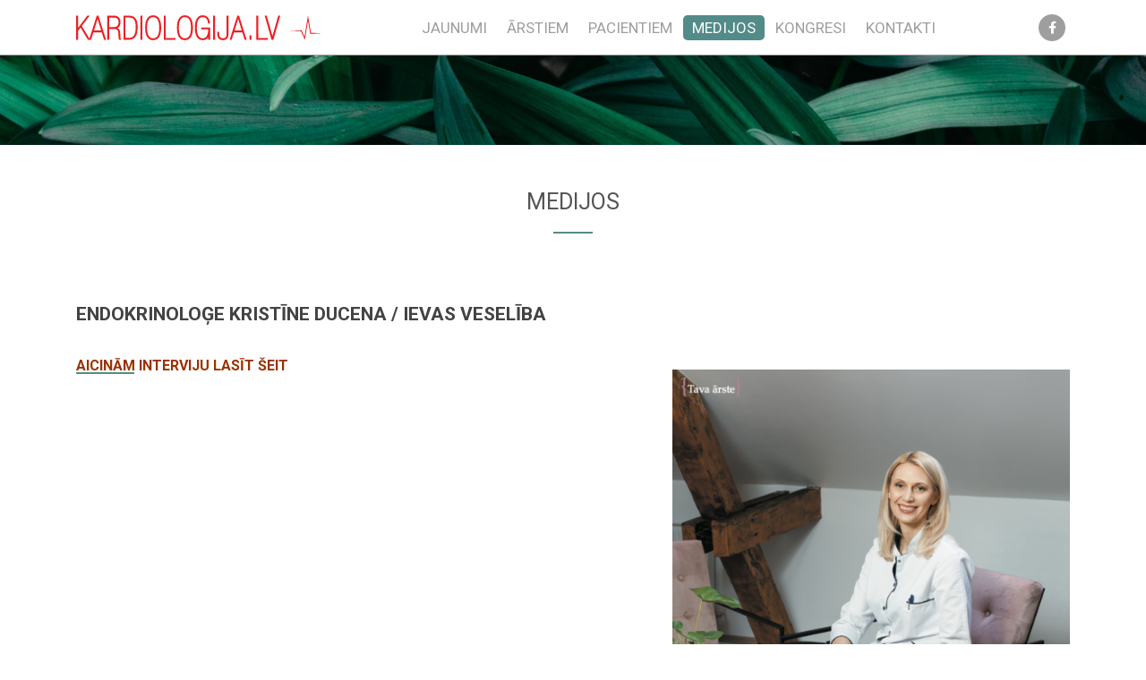

--- FILE ---
content_type: text/html; charset=UTF-8
request_url: https://kardiologija.lv/medijos/endokrinologe-kristine-ducena-ievas-veseliba/
body_size: 36993
content:
<!DOCTYPE html>
<html lang="lv-LV">
<head>
	<meta name='robots' content='max-image-preview:large' />
<link rel="alternate" hreflang="lv" href="https://kardiologija.lv/medijos/endokrinologe-kristine-ducena-ievas-veseliba/" />
<link rel="alternate" hreflang="x-default" href="https://kardiologija.lv/medijos/endokrinologe-kristine-ducena-ievas-veseliba/" />
<link rel='dns-prefetch' href='//code.jquery.com' />
<link rel='dns-prefetch' href='//cdnjs.cloudflare.com' />
<link rel='dns-prefetch' href='//stackpath.bootstrapcdn.com' />
<link rel='dns-prefetch' href='//www.youtube.com' />
<link rel='dns-prefetch' href='//fonts.googleapis.com' />
<link rel="alternate" title="oEmbed (JSON)" type="application/json+oembed" href="https://kardiologija.lv/wp-json/oembed/1.0/embed?url=https%3A%2F%2Fkardiologija.lv%2Fmedijos%2Fendokrinologe-kristine-ducena-ievas-veseliba%2F" />
<link rel="alternate" title="oEmbed (XML)" type="text/xml+oembed" href="https://kardiologija.lv/wp-json/oembed/1.0/embed?url=https%3A%2F%2Fkardiologija.lv%2Fmedijos%2Fendokrinologe-kristine-ducena-ievas-veseliba%2F&#038;format=xml" />
<style id='wp-img-auto-sizes-contain-inline-css' type='text/css'>
img:is([sizes=auto i],[sizes^="auto," i]){contain-intrinsic-size:3000px 1500px}
/*# sourceURL=wp-img-auto-sizes-contain-inline-css */
</style>
<style id='wp-emoji-styles-inline-css' type='text/css'>

	img.wp-smiley, img.emoji {
		display: inline !important;
		border: none !important;
		box-shadow: none !important;
		height: 1em !important;
		width: 1em !important;
		margin: 0 0.07em !important;
		vertical-align: -0.1em !important;
		background: none !important;
		padding: 0 !important;
	}
/*# sourceURL=wp-emoji-styles-inline-css */
</style>
<link rel='stylesheet' id='wp-block-library-css' href='https://kardiologija.lv/wp-includes/css/dist/block-library/style.min.css?ver=6.9' type='text/css' media='all' />
<style id='global-styles-inline-css' type='text/css'>
:root{--wp--preset--aspect-ratio--square: 1;--wp--preset--aspect-ratio--4-3: 4/3;--wp--preset--aspect-ratio--3-4: 3/4;--wp--preset--aspect-ratio--3-2: 3/2;--wp--preset--aspect-ratio--2-3: 2/3;--wp--preset--aspect-ratio--16-9: 16/9;--wp--preset--aspect-ratio--9-16: 9/16;--wp--preset--color--black: #000000;--wp--preset--color--cyan-bluish-gray: #abb8c3;--wp--preset--color--white: #ffffff;--wp--preset--color--pale-pink: #f78da7;--wp--preset--color--vivid-red: #cf2e2e;--wp--preset--color--luminous-vivid-orange: #ff6900;--wp--preset--color--luminous-vivid-amber: #fcb900;--wp--preset--color--light-green-cyan: #7bdcb5;--wp--preset--color--vivid-green-cyan: #00d084;--wp--preset--color--pale-cyan-blue: #8ed1fc;--wp--preset--color--vivid-cyan-blue: #0693e3;--wp--preset--color--vivid-purple: #9b51e0;--wp--preset--gradient--vivid-cyan-blue-to-vivid-purple: linear-gradient(135deg,rgb(6,147,227) 0%,rgb(155,81,224) 100%);--wp--preset--gradient--light-green-cyan-to-vivid-green-cyan: linear-gradient(135deg,rgb(122,220,180) 0%,rgb(0,208,130) 100%);--wp--preset--gradient--luminous-vivid-amber-to-luminous-vivid-orange: linear-gradient(135deg,rgb(252,185,0) 0%,rgb(255,105,0) 100%);--wp--preset--gradient--luminous-vivid-orange-to-vivid-red: linear-gradient(135deg,rgb(255,105,0) 0%,rgb(207,46,46) 100%);--wp--preset--gradient--very-light-gray-to-cyan-bluish-gray: linear-gradient(135deg,rgb(238,238,238) 0%,rgb(169,184,195) 100%);--wp--preset--gradient--cool-to-warm-spectrum: linear-gradient(135deg,rgb(74,234,220) 0%,rgb(151,120,209) 20%,rgb(207,42,186) 40%,rgb(238,44,130) 60%,rgb(251,105,98) 80%,rgb(254,248,76) 100%);--wp--preset--gradient--blush-light-purple: linear-gradient(135deg,rgb(255,206,236) 0%,rgb(152,150,240) 100%);--wp--preset--gradient--blush-bordeaux: linear-gradient(135deg,rgb(254,205,165) 0%,rgb(254,45,45) 50%,rgb(107,0,62) 100%);--wp--preset--gradient--luminous-dusk: linear-gradient(135deg,rgb(255,203,112) 0%,rgb(199,81,192) 50%,rgb(65,88,208) 100%);--wp--preset--gradient--pale-ocean: linear-gradient(135deg,rgb(255,245,203) 0%,rgb(182,227,212) 50%,rgb(51,167,181) 100%);--wp--preset--gradient--electric-grass: linear-gradient(135deg,rgb(202,248,128) 0%,rgb(113,206,126) 100%);--wp--preset--gradient--midnight: linear-gradient(135deg,rgb(2,3,129) 0%,rgb(40,116,252) 100%);--wp--preset--font-size--small: 13px;--wp--preset--font-size--medium: 20px;--wp--preset--font-size--large: 36px;--wp--preset--font-size--x-large: 42px;--wp--preset--spacing--20: 0.44rem;--wp--preset--spacing--30: 0.67rem;--wp--preset--spacing--40: 1rem;--wp--preset--spacing--50: 1.5rem;--wp--preset--spacing--60: 2.25rem;--wp--preset--spacing--70: 3.38rem;--wp--preset--spacing--80: 5.06rem;--wp--preset--shadow--natural: 6px 6px 9px rgba(0, 0, 0, 0.2);--wp--preset--shadow--deep: 12px 12px 50px rgba(0, 0, 0, 0.4);--wp--preset--shadow--sharp: 6px 6px 0px rgba(0, 0, 0, 0.2);--wp--preset--shadow--outlined: 6px 6px 0px -3px rgb(255, 255, 255), 6px 6px rgb(0, 0, 0);--wp--preset--shadow--crisp: 6px 6px 0px rgb(0, 0, 0);}:where(.is-layout-flex){gap: 0.5em;}:where(.is-layout-grid){gap: 0.5em;}body .is-layout-flex{display: flex;}.is-layout-flex{flex-wrap: wrap;align-items: center;}.is-layout-flex > :is(*, div){margin: 0;}body .is-layout-grid{display: grid;}.is-layout-grid > :is(*, div){margin: 0;}:where(.wp-block-columns.is-layout-flex){gap: 2em;}:where(.wp-block-columns.is-layout-grid){gap: 2em;}:where(.wp-block-post-template.is-layout-flex){gap: 1.25em;}:where(.wp-block-post-template.is-layout-grid){gap: 1.25em;}.has-black-color{color: var(--wp--preset--color--black) !important;}.has-cyan-bluish-gray-color{color: var(--wp--preset--color--cyan-bluish-gray) !important;}.has-white-color{color: var(--wp--preset--color--white) !important;}.has-pale-pink-color{color: var(--wp--preset--color--pale-pink) !important;}.has-vivid-red-color{color: var(--wp--preset--color--vivid-red) !important;}.has-luminous-vivid-orange-color{color: var(--wp--preset--color--luminous-vivid-orange) !important;}.has-luminous-vivid-amber-color{color: var(--wp--preset--color--luminous-vivid-amber) !important;}.has-light-green-cyan-color{color: var(--wp--preset--color--light-green-cyan) !important;}.has-vivid-green-cyan-color{color: var(--wp--preset--color--vivid-green-cyan) !important;}.has-pale-cyan-blue-color{color: var(--wp--preset--color--pale-cyan-blue) !important;}.has-vivid-cyan-blue-color{color: var(--wp--preset--color--vivid-cyan-blue) !important;}.has-vivid-purple-color{color: var(--wp--preset--color--vivid-purple) !important;}.has-black-background-color{background-color: var(--wp--preset--color--black) !important;}.has-cyan-bluish-gray-background-color{background-color: var(--wp--preset--color--cyan-bluish-gray) !important;}.has-white-background-color{background-color: var(--wp--preset--color--white) !important;}.has-pale-pink-background-color{background-color: var(--wp--preset--color--pale-pink) !important;}.has-vivid-red-background-color{background-color: var(--wp--preset--color--vivid-red) !important;}.has-luminous-vivid-orange-background-color{background-color: var(--wp--preset--color--luminous-vivid-orange) !important;}.has-luminous-vivid-amber-background-color{background-color: var(--wp--preset--color--luminous-vivid-amber) !important;}.has-light-green-cyan-background-color{background-color: var(--wp--preset--color--light-green-cyan) !important;}.has-vivid-green-cyan-background-color{background-color: var(--wp--preset--color--vivid-green-cyan) !important;}.has-pale-cyan-blue-background-color{background-color: var(--wp--preset--color--pale-cyan-blue) !important;}.has-vivid-cyan-blue-background-color{background-color: var(--wp--preset--color--vivid-cyan-blue) !important;}.has-vivid-purple-background-color{background-color: var(--wp--preset--color--vivid-purple) !important;}.has-black-border-color{border-color: var(--wp--preset--color--black) !important;}.has-cyan-bluish-gray-border-color{border-color: var(--wp--preset--color--cyan-bluish-gray) !important;}.has-white-border-color{border-color: var(--wp--preset--color--white) !important;}.has-pale-pink-border-color{border-color: var(--wp--preset--color--pale-pink) !important;}.has-vivid-red-border-color{border-color: var(--wp--preset--color--vivid-red) !important;}.has-luminous-vivid-orange-border-color{border-color: var(--wp--preset--color--luminous-vivid-orange) !important;}.has-luminous-vivid-amber-border-color{border-color: var(--wp--preset--color--luminous-vivid-amber) !important;}.has-light-green-cyan-border-color{border-color: var(--wp--preset--color--light-green-cyan) !important;}.has-vivid-green-cyan-border-color{border-color: var(--wp--preset--color--vivid-green-cyan) !important;}.has-pale-cyan-blue-border-color{border-color: var(--wp--preset--color--pale-cyan-blue) !important;}.has-vivid-cyan-blue-border-color{border-color: var(--wp--preset--color--vivid-cyan-blue) !important;}.has-vivid-purple-border-color{border-color: var(--wp--preset--color--vivid-purple) !important;}.has-vivid-cyan-blue-to-vivid-purple-gradient-background{background: var(--wp--preset--gradient--vivid-cyan-blue-to-vivid-purple) !important;}.has-light-green-cyan-to-vivid-green-cyan-gradient-background{background: var(--wp--preset--gradient--light-green-cyan-to-vivid-green-cyan) !important;}.has-luminous-vivid-amber-to-luminous-vivid-orange-gradient-background{background: var(--wp--preset--gradient--luminous-vivid-amber-to-luminous-vivid-orange) !important;}.has-luminous-vivid-orange-to-vivid-red-gradient-background{background: var(--wp--preset--gradient--luminous-vivid-orange-to-vivid-red) !important;}.has-very-light-gray-to-cyan-bluish-gray-gradient-background{background: var(--wp--preset--gradient--very-light-gray-to-cyan-bluish-gray) !important;}.has-cool-to-warm-spectrum-gradient-background{background: var(--wp--preset--gradient--cool-to-warm-spectrum) !important;}.has-blush-light-purple-gradient-background{background: var(--wp--preset--gradient--blush-light-purple) !important;}.has-blush-bordeaux-gradient-background{background: var(--wp--preset--gradient--blush-bordeaux) !important;}.has-luminous-dusk-gradient-background{background: var(--wp--preset--gradient--luminous-dusk) !important;}.has-pale-ocean-gradient-background{background: var(--wp--preset--gradient--pale-ocean) !important;}.has-electric-grass-gradient-background{background: var(--wp--preset--gradient--electric-grass) !important;}.has-midnight-gradient-background{background: var(--wp--preset--gradient--midnight) !important;}.has-small-font-size{font-size: var(--wp--preset--font-size--small) !important;}.has-medium-font-size{font-size: var(--wp--preset--font-size--medium) !important;}.has-large-font-size{font-size: var(--wp--preset--font-size--large) !important;}.has-x-large-font-size{font-size: var(--wp--preset--font-size--x-large) !important;}
/*# sourceURL=global-styles-inline-css */
</style>

<style id='classic-theme-styles-inline-css' type='text/css'>
/*! This file is auto-generated */
.wp-block-button__link{color:#fff;background-color:#32373c;border-radius:9999px;box-shadow:none;text-decoration:none;padding:calc(.667em + 2px) calc(1.333em + 2px);font-size:1.125em}.wp-block-file__button{background:#32373c;color:#fff;text-decoration:none}
/*# sourceURL=/wp-includes/css/classic-themes.min.css */
</style>
<link rel='stylesheet' id='bootstrap-css' href='https://stackpath.bootstrapcdn.com/bootstrap/4.1.3/css/bootstrap.min.css?ver=1.03' type='text/css' media='all' />
<link rel='stylesheet' id='bootstrap-select-css' href='https://cdnjs.cloudflare.com/ajax/libs/bootstrap-select/1.13.2/css/bootstrap-select.min.css?ver=1.03' type='text/css' media='all' />
<link rel='stylesheet' id='Roboto-css' href='https://fonts.googleapis.com/css?family=Roboto%3A100%2C100i%2C300%2C300i%2C400%2C400i%2C500%2C500i%2C700%2C700i%2C900%2C900i&#038;display=swap&#038;subset=cyrillic%2Clatin-ext&#038;ver=6.9' type='text/css' media='all' />
<link rel='stylesheet' id='slick-css' href='https://kardiologija.lv/wp-content/themes/Kardiologija/assets/slick/slick.css?ver=1.03' type='text/css' media='all' />
<link rel='stylesheet' id='slick-theme-css' href='https://kardiologija.lv/wp-content/themes/Kardiologija/assets/slick/slick-theme.css?ver=1.03' type='text/css' media='all' />
<link rel='stylesheet' id='fancybox-style-css' href='https://kardiologija.lv/wp-content/themes/Kardiologija/assets/fancybox-master/dist/jquery.fancybox.min.css?ver=1.03' type='text/css' media='all' />
<link rel='stylesheet' id='fontawesome-css' href='https://kardiologija.lv/wp-content/themes/Kardiologija/assets/css/all.css?ver=1.03' type='text/css' media='all' />
<link rel='stylesheet' id='default-style-css' href='https://kardiologija.lv/wp-content/themes/Kardiologija/assets/style.css?ver=1.03' type='text/css' media='all' />
<link rel='stylesheet' id='style-css' href='https://kardiologija.lv/wp-content/themes/Kardiologija/style.css?ver=1.03' type='text/css' media='all' />
<link rel='stylesheet' id='dashicons-css' href='https://kardiologija.lv/wp-includes/css/dashicons.min.css?ver=6.9' type='text/css' media='all' />
<link rel='stylesheet' id='thickbox-css' href='https://kardiologija.lv/wp-includes/js/thickbox/thickbox.css?ver=6.9' type='text/css' media='all' />
<link rel='stylesheet' id='front_end_youtube_style-css' href='https://kardiologija.lv/wp-content/plugins/youtube-video-player/front_end/styles/baze_styles_youtube.css?ver=6.9' type='text/css' media='all' />
<script type="text/javascript" src="https://kardiologija.lv/wp-includes/js/jquery/jquery.min.js?ver=3.7.1" id="jquery-core-js"></script>
<script type="text/javascript" src="https://kardiologija.lv/wp-includes/js/jquery/jquery-migrate.min.js?ver=3.4.1" id="jquery-migrate-js"></script>
<script type="text/javascript" src="https://code.jquery.com/jquery-3.3.1.min.js?ver=1.03" id="jquery-3-3-1-js"></script>
<script type="text/javascript" src="https://cdnjs.cloudflare.com/ajax/libs/popper.js/1.14.3/umd/popper.min.js?ver=1.03" id="bootstrap-1-js"></script>
<script type="text/javascript" src="https://stackpath.bootstrapcdn.com/bootstrap/4.1.3/js/bootstrap.min.js?ver=1.03" id="bootstrap-2-js"></script>
<script type="text/javascript" src="https://cdnjs.cloudflare.com/ajax/libs/bootstrap-select/1.13.2/js/bootstrap-select.min.js?ver=1.03" id="bootstrap-select-js"></script>
<script type="text/javascript" src="https://kardiologija.lv/wp-content/themes/Kardiologija/assets/slick/slick.min.js?ver=1.03" id="slick-script-js"></script>
<script type="text/javascript" src="https://kardiologija.lv/wp-content/themes/Kardiologija/assets/jquery.cookies.js?ver=1.03" id="jquery-cookies-js"></script>
<script type="text/javascript" src="https://kardiologija.lv/wp-content/themes/Kardiologija/assets/fancybox-master/dist/jquery.fancybox.min.js?ver=1.03" id="fancybox-script-js"></script>
<script type="text/javascript" src="https://kardiologija.lv/wp-content/themes/Kardiologija/assets/Form.js?ver=1.03" id="form-script-js"></script>
<script type="text/javascript" src="https://kardiologija.lv/wp-content/themes/Kardiologija/assets/script.js?ver=1.03" id="default-script-js"></script>
<script type="text/javascript" src="https://kardiologija.lv/wp-content/plugins/youtube-video-player/front_end/scripts/youtube_embed_front_end.js?ver=6.9" id="youtube_front_end_api_js-js"></script>
<script type="text/javascript" src="https://www.youtube.com/iframe_api?ver=6.9" id="youtube_api_js-js"></script>
<link rel="https://api.w.org/" href="https://kardiologija.lv/wp-json/" /><link rel="alternate" title="JSON" type="application/json" href="https://kardiologija.lv/wp-json/wp/v2/for_media/7823" /><link rel="EditURI" type="application/rsd+xml" title="RSD" href="https://kardiologija.lv/xmlrpc.php?rsd" />
<meta name="generator" content="WordPress 6.9" />
<link rel="canonical" href="https://kardiologija.lv/medijos/endokrinologe-kristine-ducena-ievas-veseliba/" />
<link rel='shortlink' href='https://kardiologija.lv/?p=7823' />
<meta name="generator" content="WPML ver:4.8.6 stt:31;" />
	<title>Kardioloģija</title>
	<meta charset="UTF-8">
	<meta name="viewport" content="width=device-width, initial-scale=1">
	<meta name="description" content="Kardioloģija">
	<meta name="author" content="Kardioloģija">
	
	<script type="text/javascript">
		const AJAXURL = 'https://kardiologija.lv/wp-admin/admin-ajax.php';
		const $_GET = {};
	</script>

	<!-- Global site tag (gtag.js) - Google Analytics -->
	<script async src="https://www.googletagmanager.com/gtag/js?id=UA-160751126-1"></script>
	<script>
		window.dataLayer = window.dataLayer || [];
		function gtag(){dataLayer.push(arguments);}
		gtag('js', new Date());
		gtag('config', 'UA-160751126-1');
	</script>
<link rel="icon" href="https://kardiologija.lv/wp-content/uploads/2019/11/cropped-favicon-01-32x32.png" sizes="32x32" />
<link rel="icon" href="https://kardiologija.lv/wp-content/uploads/2019/11/cropped-favicon-01-192x192.png" sizes="192x192" />
<link rel="apple-touch-icon" href="https://kardiologija.lv/wp-content/uploads/2019/11/cropped-favicon-01-180x180.png" />
<meta name="msapplication-TileImage" content="https://kardiologija.lv/wp-content/uploads/2019/11/cropped-favicon-01-270x270.png" />

			<meta property="og:image" content="https://kardiologija.lv/wp-content/uploads/2023/03/Screenshot-2023-03-30-at-13.04.51.png">
		<meta property="og:title" content="ENDOKRINOLOĢE KRISTĪNE DUCENA / IEVAS VESELĪBA">
		<meta property="og:description" content="AICINĀM INTERVIJU LASĪT ŠEIT">
	</head>
<body class="wp-singular for_media-template-default single single-for_media postid-7823 wp-theme-Kardiologija">
	

<div class="modal fade" id="special-popup" tabindex="-1" role="dialog" aria-hidden="true">
  <div class="modal-dialog modal-dialog-centered" role="document">
    <div class="modal-content text-center">
      <div class="modal-body text-center">
		  <div class="mb-3">
        Informāciju atļauts skatīt tikai veselības aprūpes darbiniekiem.
			Vai esat speciālists veselības aprūpes jomā?
		</div>
		   <a href="#" class="btn btn-secondary col-3" data-dismiss="modal">Jā</a>
        	<a href="https://kardiologija.lv" class="btn btn-secondary col-3">Nē</a>
      </div>
    </div>
  </div>
</div>
	
	
	<div id="top" class="close-popup"></div>
	<nav class="top-navs">
		<div class="container">
			<a href="https://kardiologija.lv" class="logo-box"><div class="logo"></div></a>
			<div class="col-menu">
				<div class="langs">
																<div class="soc-media on-desctop">
															<a href="https://www.facebook.com/kardiologija.lv/"><i class="fab fa-facebook-f"></i></a>													</div>
									</div>
				<ul id="menu-primary" class="menu-navs"><li id="menu-item-127" class="menu-item menu-item-type-post_type_archive menu-item-object-news menu-item-127"><a href="https://kardiologija.lv/jaunumi/">Jaunumi</a></li>
<li id="menu-item-119" class="menu-item menu-item-type-post_type menu-item-object-page menu-item-has-children menu-item-119"><a href="https://kardiologija.lv/arstiem/">Ārstiem</a>
<ul class="sub-menu">
	<li id="menu-item-125" class="menu-item menu-item-type-post_type menu-item-object-page menu-item-125"><a href="https://kardiologija.lv/arstiem/lkb/">LKB</a></li>
	<li id="menu-item-124" class="menu-item menu-item-type-post_type menu-item-object-page menu-item-124"><a href="https://kardiologija.lv/arstiem/sertifikacija/">Sertifikācija</a></li>
	<li id="menu-item-123" class="menu-item menu-item-type-post_type menu-item-object-page menu-item-123"><a href="https://kardiologija.lv/arstiem/vadlinijas/">Vadlīnijas</a></li>
	<li id="menu-item-571" class="menu-item menu-item-type-post_type menu-item-object-page menu-item-571"><a href="https://kardiologija.lv/arstiem/score/">Score</a></li>
	<li id="menu-item-6058" class="menu-item menu-item-type-post_type menu-item-object-foods menu-item-6058"><a href="https://kardiologija.lv/uzturs/uzturs/">Uzturs</a></li>
	<li id="menu-item-121" class="menu-item menu-item-type-post_type menu-item-object-page menu-item-121"><a href="https://kardiologija.lv/arstiem/echo/">Echo</a></li>
	<li id="menu-item-6768" class="menu-item menu-item-type-post_type_archive menu-item-object-research menu-item-6768"><a href="https://kardiologija.lv/research/">Pētniecība</a></li>
</ul>
</li>
<li id="menu-item-459" class="menu-item menu-item-type-post_type_archive menu-item-object-for_patients menu-item-459"><a href="https://kardiologija.lv/pacientiem/">Pacientiem</a></li>
<li id="menu-item-129" class="menu-item menu-item-type-post_type_archive menu-item-object-for_media menu-item-129 current-menu-item"><a href="https://kardiologija.lv/medijos/">Medijos</a></li>
<li id="menu-item-5859" class="menu-item menu-item-type-post_type_archive menu-item-object-conferences menu-item-5859"><a href="https://kardiologija.lv/kongresi/">Kongresi</a></li>
<li id="menu-item-126" class="menu-item menu-item-type-post_type menu-item-object-page menu-item-126"><a href="https://kardiologija.lv/kontakti/">Kontakti</a></li>
</ul>									<div class="soc-media on-small">
													<a href="https://www.facebook.com/kardiologija.lv/"><i class="fab fa-facebook-f"></i></a>											</div>
							</div>
			<div class="col-btn-box">
				<div class="col-btn"></div>
			</div>
		</div>
	</nav>
	<div class="main-content">

<section class="top-banner">
	<div class="banner-container">
		<div class="bg-img banner" style="background-image: url(https://kardiologija.lv/wp-content/uploads/2020/02/macro-photograph-of-grass-1090977.jpg);">
					</div>
	</div>
</section>
<div class="container my-50">
	<section class="single-news">
	<h2 class="line">Medijos</h2>
	<div class="mt-75">
		<div class="sub-tlt">ENDOKRINOLOĢE KRISTĪNE DUCENA / IEVAS VESELĪBA</div>		<div class="page-text content">
							<a href="https://kardiologija.lv/wp-content/uploads/2023/03/Screenshot-2023-03-30-at-13.04.51.png"  data-fancybox="single-media-7823" class="img"><img src="https://kardiologija.lv/wp-content/uploads/2023/03/Screenshot-2023-03-30-at-13.04.51-538x760.png" class="alignright thumbnail-img"></a>						<p><strong><span style="color: #993300;"><a style="color: #993300;" href="https://kardiologija.lv/wp-content/uploads/2023/03/p38.pdf">AICINĀM INTERVIJU LASĪT ŠEIT</a></span></strong></p>
		</div>
			</div>
</section>
</div>
<div class="container my-50">
	<section class="supporters">
	<h3 class="sub-tlt center">Atbalstītāji</h3>	<div class="supporter-container slider-6-slides">
					<div class="supporter">
				<a href="https://ambercell.eu" class="bg-img" style="background-image: url(https://kardiologija.lv/wp-content/uploads/2025/04/Ambercell-LOGO_vertikalus_SPALVOTAS-01-320x120.png);"></a>
			</div>
					<div class="supporter">
				<a href="https://www.amgen.eu" class="bg-img" style="background-image: url(https://kardiologija.lv/wp-content/uploads/2025/02/Amgen-logo-320x87.jpg);"></a>
			</div>
					<div class="supporter">
				<a href="https://arbor.lv/lv" class="bg-img" style="background-image: url(https://kardiologija.lv/wp-content/uploads/2019/11/Arbor-Logo-Caurspidigs-320x114.png);"></a>
			</div>
					<div class="supporter">
				<a href="https://www.astrazeneca.com/country-sites/latvia.html#latvia-link1" class="bg-img" style="background-image: url(https://kardiologija.lv/wp-content/uploads/2025/02/AstraZeneca_logo_oficial_RGB_802x197px_20180417-320x79.jpg);"></a>
			</div>
					<div class="supporter">
				<a href="https://www.bayer.com/" class="bg-img" style="background-image: url(https://kardiologija.lv/wp-content/uploads/2020/01/Bayer-Logo-1-3671-317x320.png);"></a>
			</div>
					<div class="supporter">
				<a href="https://www.bbraun.lv/lv.html" class="bg-img" style="background-image: url(https://kardiologija.lv/wp-content/uploads/2020/01/b-braun-sharing-expertise-logo-vector-320x178.png);"></a>
			</div>
					<div class="supporter">
				<a href="https://www.berlin-chemie.lv/" class="bg-img" style="background-image: url(https://kardiologija.lv/wp-content/uploads/2019/11/berlin_chemie-320x52.png);"></a>
			</div>
					<div class="supporter">
				<div class="bg-img" style="background-image: url(https://kardiologija.lv/wp-content/uploads/2022/06/Screenshot-2022-06-13-at-11.06.08-320x85.png);"></div>
			</div>
					<div class="supporter">
				<a href="https://www.biosensors.com" class="bg-img" style="background-image: url(https://kardiologija.lv/wp-content/uploads/2019/11/LogoBSI_TM_Center_Color-320x157.jpeg);"></a>
			</div>
					<div class="supporter">
				<a href="https://www.biotronik.com/" class="bg-img" style="background-image: url(https://kardiologija.lv/wp-content/uploads/2019/11/biotronik-logo-vector-320x178.png);"></a>
			</div>
					<div class="supporter">
				<a href="https://www.bostonscientific.com/" class="bg-img" style="background-image: url(https://kardiologija.lv/wp-content/uploads/2019/11/boston-scientific-vector-logo-320x178.png);"></a>
			</div>
					<div class="supporter">
				<a href="https://www.boehringer-ingelheim.com/" class="bg-img" style="background-image: url(https://kardiologija.lv/wp-content/uploads/2020/01/boehringer-ingelheim-logo-320x174.png);"></a>
			</div>
					<div class="supporter">
				<a href="https://cordis.com" class="bg-img" style="background-image: url(https://kardiologija.lv/wp-content/uploads/2022/06/Screenshot-2022-06-13-at-10.54.01-320x85.png);"></a>
			</div>
					<div class="supporter">
				<a href="https://www.euromedical.com/" class="bg-img" style="background-image: url(https://kardiologija.lv/wp-content/uploads/2025/05/logo-320x70.png);"></a>
			</div>
					<div class="supporter">
				<a href="http://www.ilsanta.lt/en/contacts/riga-latvia/" class="bg-img" style="background-image: url(https://kardiologija.lv/wp-content/uploads/2022/06/Screenshot-2022-06-13-at-11.03.26-320x141.png);"></a>
			</div>
					<div class="supporter">
				<a href="https://company.lursoft.lv/latvijas-inovativas-medicinas-fonds/40008076723" class="bg-img" style="background-image: url(https://kardiologija.lv/wp-content/uploads/2019/11/latvijas_inovativas_medicinas_fonds-320x209.png);"></a>
			</div>
					<div class="supporter">
				<a href="https://company.lursoft.lv/latvijas-invazivas-kardiologijas-attistibas-biedriba/40008056869" class="bg-img" style="background-image: url(https://kardiologija.lv/wp-content/uploads/2019/11/latvijas_invazivas_kardiologijas_biedriba-320x178.png);"></a>
			</div>
					<div class="supporter">
				<a href="https://company.lursoft.lv/latvijas-kardiologu-biedriba/40008004320" class="bg-img" style="background-image: url(https://kardiologija.lv/wp-content/uploads/2019/11/Untitled-320x171.jpg);"></a>
			</div>
					<div class="supporter">
				<a href="https://www.naf.lv/" class="bg-img" style="background-image: url(https://kardiologija.lv/wp-content/uploads/2022/03/NakotnesAtbalstaFondsLogoZalsRGB-320x72.png);"></a>
			</div>
					<div class="supporter">
				<a href="https://www.novartis.lv/" class="bg-img" style="background-image: url(https://kardiologija.lv/wp-content/uploads/2022/03/novartis_logo_pos_rgb-320x58.jpg);"></a>
			</div>
					<div class="supporter">
				<a href="pean.lv" class="bg-img" style="background-image: url(https://kardiologija.lv/wp-content/uploads/2022/06/Screenshot-2022-06-16-at-12.19.48-320x99.png);"></a>
			</div>
					<div class="supporter">
				<a href="https://www.pfizer.lv/" class="bg-img" style="background-image: url(https://kardiologija.lv/wp-content/uploads/2022/03/LOGO-NEW-PFIZER-320x219.png);"></a>
			</div>
					<div class="supporter">
				<a href="https://www.rietumu.com/lv" class="bg-img" style="background-image: url(https://kardiologija.lv/wp-content/uploads/2022/06/Screenshot-2022-06-13-at-11.09.32-320x92.png);"></a>
			</div>
					<div class="supporter">
				<a href="https://www.sandoz.com/" class="bg-img" style="background-image: url(https://kardiologija.lv/wp-content/uploads/2019/11/1280px-Sandoz-Logo.svg_-320x49.png);"></a>
			</div>
					<div class="supporter">
				<a href="http://www.scanmed.lv/" class="bg-img" style="background-image: url(https://kardiologija.lv/wp-content/uploads/2022/06/Scanmed_Full_Colour_w_BG-320x73.png);"></a>
			</div>
					<div class="supporter">
				<a href="https://servier.com/en/" class="bg-img" style="background-image: url(https://kardiologija.lv/wp-content/uploads/2023/09/Servier_Logo_RVB-320x100.png);"></a>
			</div>
					<div class="supporter">
				<a href="https://cro.lv/" class="bg-img" style="background-image: url(https://kardiologija.lv/wp-content/uploads/2019/11/sistemu_inovacijas-320x81.jpg);"></a>
			</div>
					<div class="supporter">
				<a href="https://www.terumomedical.com/" class="bg-img" style="background-image: url(https://kardiologija.lv/wp-content/uploads/2019/11/terumo-320x173.jpg);"></a>
			</div>
			</div>
</section>
</div>

	</div>
	<footer>
		<div class="footer-top">
			<div class="heart"></div>
			<div class="container">
				<a href="#top" class="to-top">
					<i class="fas fa-chevron-up"></i>
				</a>
				<div class="conference-calendar">
					<div class="tlt">Konferenču <span>kalendārs</span></div>
																<a href="www.nbcc2027.se" class="conference">
							<div class="date">14. - 16. April, 2027</div>
							<span class="conf-tlt">Nordic-Baltic Congress of Cardiology 2027</span> / <span class="place">Gothenburg, Sweden</span>
						</a>
											<a href="www.balticsummer.lv" class="conference">
							<div class="date">18.-19. Jūnijs, 2026</div>
							<span class="conf-tlt">Baltic Summer 2026</span> / <span class="place">Paula Stradiņa Klīniskās universitātes slimnīca / Pilsoņu iela 13, Rīga</span>
						</a>
											<a href="https://kardiologija.lv/kongresi/nordic-baltic-congress-of-cardiology-2029/" class="conference">
							<div class="date">14. - 16. JŪNIJS, 2029</div>
							<span class="conf-tlt">Nordic-Baltic Congress of Cardiology 2029</span> / <span class="place">RIGA, LATVIJA</span>
						</a>
									</div>
				<div class="quick-links">
					<div class="tlt">Ātrie <span>linki</span></div>
					<ul id="menu-footer" class="footer-menu"><li id="menu-item-164" class="menu-item menu-item-type-post_type_archive menu-item-object-news menu-item-164"><a href="https://kardiologija.lv/jaunumi/">Jaunumi</a></li>
<li id="menu-item-160" class="menu-item menu-item-type-post_type menu-item-object-page menu-item-160"><a href="https://kardiologija.lv/arstiem/">Ārstiem</a></li>
<li id="menu-item-162" class="menu-item menu-item-type-post_type_archive menu-item-object-conferences menu-item-162 current-menu-item"><a href="https://kardiologija.lv/kongresi/">Konferences</a></li>
<li id="menu-item-6773" class="menu-item menu-item-type-post_type_archive menu-item-object-research menu-item-6773"><a href="https://kardiologija.lv/research/">Pētniecība</a></li>
<li id="menu-item-163" class="menu-item menu-item-type-post_type_archive menu-item-object-for_media menu-item-163"><a href="https://kardiologija.lv/medijos/">Medijiem</a></li>
<li id="menu-item-161" class="menu-item menu-item-type-post_type menu-item-object-page menu-item-161"><a href="https://kardiologija.lv/kontakti/">Kontakti</a></li>
</ul>				</div>
				<div class="contact-us">
					<div class="tlt">Sazinies <span>ar mums</span></div>
											<div class="cont-info">
																					<span>
																	<a href="tel:LatvijasInvazīvāskardioloģijasattīstībasbiedrība" class="phone-link">
																Latvijas Invazīvās kardioloģijas attīstības biedrība								</a>							</span>
						</div>
											<div class="cont-info">
														<i class="fas fa-envelope"></i>							<span>
																	<a href="mailto:info@kardiologija.lv">
																info@kardiologija.lv								</a>							</span>
						</div>
									</div>
				<div class="footer-info">
					<div class="tlt">
						<a href="https://kardiologija.lv" class="logo"></a>
					</div>
					<div class="text"><p>Latvijas Invazīvās  kardioloģijas attīstības biedrība</p>
</div>
											<div class="follow-us">
							Follow us:
															<a href="https://www.facebook.com/kardiologija.lv/"><i class="fab fa-facebook-f"></i></a>													</div>
									</div>
			</div>
		</div>
		<div class="footer-bottom">
			<div class="container">
				<div>Kardioloģija © 2026, All Rights Reserved</div>
				<div>Designed by <a href="https://grandem.lv/">GRANDEM</a></div>
			</div>
		</div>
	</footer>
	<script type="speculationrules">
{"prefetch":[{"source":"document","where":{"and":[{"href_matches":"/*"},{"not":{"href_matches":["/wp-*.php","/wp-admin/*","/wp-content/uploads/*","/wp-content/*","/wp-content/plugins/*","/wp-content/themes/Kardiologija/*","/*\\?(.+)"]}},{"not":{"selector_matches":"a[rel~=\"nofollow\"]"}},{"not":{"selector_matches":".no-prefetch, .no-prefetch a"}}]},"eagerness":"conservative"}]}
</script>
<script type="text/javascript" id="thickbox-js-extra">
/* <![CDATA[ */
var thickboxL10n = {"next":"Next \u003E","prev":"\u003C Prev","image":"Image","of":"of","close":"Close","noiframes":"This feature requires inline frames. You have iframes disabled or your browser does not support them.","loadingAnimation":"https://kardiologija.lv/wp-includes/js/thickbox/loadingAnimation.gif"};
//# sourceURL=thickbox-js-extra
/* ]]> */
</script>
<script type="text/javascript" src="https://kardiologija.lv/wp-includes/js/thickbox/thickbox.js?ver=3.1-20121105" id="thickbox-js"></script>
<script id="wp-emoji-settings" type="application/json">
{"baseUrl":"https://s.w.org/images/core/emoji/17.0.2/72x72/","ext":".png","svgUrl":"https://s.w.org/images/core/emoji/17.0.2/svg/","svgExt":".svg","source":{"concatemoji":"https://kardiologija.lv/wp-includes/js/wp-emoji-release.min.js?ver=6.9"}}
</script>
<script type="module">
/* <![CDATA[ */
/*! This file is auto-generated */
const a=JSON.parse(document.getElementById("wp-emoji-settings").textContent),o=(window._wpemojiSettings=a,"wpEmojiSettingsSupports"),s=["flag","emoji"];function i(e){try{var t={supportTests:e,timestamp:(new Date).valueOf()};sessionStorage.setItem(o,JSON.stringify(t))}catch(e){}}function c(e,t,n){e.clearRect(0,0,e.canvas.width,e.canvas.height),e.fillText(t,0,0);t=new Uint32Array(e.getImageData(0,0,e.canvas.width,e.canvas.height).data);e.clearRect(0,0,e.canvas.width,e.canvas.height),e.fillText(n,0,0);const a=new Uint32Array(e.getImageData(0,0,e.canvas.width,e.canvas.height).data);return t.every((e,t)=>e===a[t])}function p(e,t){e.clearRect(0,0,e.canvas.width,e.canvas.height),e.fillText(t,0,0);var n=e.getImageData(16,16,1,1);for(let e=0;e<n.data.length;e++)if(0!==n.data[e])return!1;return!0}function u(e,t,n,a){switch(t){case"flag":return n(e,"\ud83c\udff3\ufe0f\u200d\u26a7\ufe0f","\ud83c\udff3\ufe0f\u200b\u26a7\ufe0f")?!1:!n(e,"\ud83c\udde8\ud83c\uddf6","\ud83c\udde8\u200b\ud83c\uddf6")&&!n(e,"\ud83c\udff4\udb40\udc67\udb40\udc62\udb40\udc65\udb40\udc6e\udb40\udc67\udb40\udc7f","\ud83c\udff4\u200b\udb40\udc67\u200b\udb40\udc62\u200b\udb40\udc65\u200b\udb40\udc6e\u200b\udb40\udc67\u200b\udb40\udc7f");case"emoji":return!a(e,"\ud83e\u1fac8")}return!1}function f(e,t,n,a){let r;const o=(r="undefined"!=typeof WorkerGlobalScope&&self instanceof WorkerGlobalScope?new OffscreenCanvas(300,150):document.createElement("canvas")).getContext("2d",{willReadFrequently:!0}),s=(o.textBaseline="top",o.font="600 32px Arial",{});return e.forEach(e=>{s[e]=t(o,e,n,a)}),s}function r(e){var t=document.createElement("script");t.src=e,t.defer=!0,document.head.appendChild(t)}a.supports={everything:!0,everythingExceptFlag:!0},new Promise(t=>{let n=function(){try{var e=JSON.parse(sessionStorage.getItem(o));if("object"==typeof e&&"number"==typeof e.timestamp&&(new Date).valueOf()<e.timestamp+604800&&"object"==typeof e.supportTests)return e.supportTests}catch(e){}return null}();if(!n){if("undefined"!=typeof Worker&&"undefined"!=typeof OffscreenCanvas&&"undefined"!=typeof URL&&URL.createObjectURL&&"undefined"!=typeof Blob)try{var e="postMessage("+f.toString()+"("+[JSON.stringify(s),u.toString(),c.toString(),p.toString()].join(",")+"));",a=new Blob([e],{type:"text/javascript"});const r=new Worker(URL.createObjectURL(a),{name:"wpTestEmojiSupports"});return void(r.onmessage=e=>{i(n=e.data),r.terminate(),t(n)})}catch(e){}i(n=f(s,u,c,p))}t(n)}).then(e=>{for(const n in e)a.supports[n]=e[n],a.supports.everything=a.supports.everything&&a.supports[n],"flag"!==n&&(a.supports.everythingExceptFlag=a.supports.everythingExceptFlag&&a.supports[n]);var t;a.supports.everythingExceptFlag=a.supports.everythingExceptFlag&&!a.supports.flag,a.supports.everything||((t=a.source||{}).concatemoji?r(t.concatemoji):t.wpemoji&&t.twemoji&&(r(t.twemoji),r(t.wpemoji)))});
//# sourceURL=https://kardiologija.lv/wp-includes/js/wp-emoji-loader.min.js
/* ]]> */
</script>
</body>


--- FILE ---
content_type: text/css
request_url: https://kardiologija.lv/wp-content/themes/Kardiologija/assets/style.css?ver=1.03
body_size: 65391
content:
/* mixins.less */
.icon {
  display: inline-block;
  content: '';
  width: 30px;
  height: 30px;
  margin: 5px;
  background-position: center;
  background-repeat: no-repeat;
  background-size: contain;
}
.icon.mt-0 {
  margin-top: 0;}
.icon.mb-0 {
  margin-bottom: 0;
}
.icon.angle-right {
  background-image: url('../images/icons/I-d-Angle.svg');
}
.icon.alt-clock {
  background-image: url('../images/icons/I-d-Clock.svg');
}
.icon.clock {
  background-image: url('../images/icons/Icon-d-Clock.svg');
}
.icon.db {
  background-image: url('../images/icons/Icon-d-DB.svg');
}
.icon.doc {
  background-image: url('../images/icons/Icon-d-Doc.svg');
}
.icon.graph {
  background-image: url('../images/icons/Icon-d-Graph.svg');
}
.icon.heart {
  background-image: url('../images/icons/Icon-d-Heart.svg');
}
.icon.info {
  background-image: url('../images/icons/Icon-d-Info.svg');
}
.icon.light-bulb {
  background-image: url('../images/icons/Icon-d-LightBulb.svg');
}
.icon.pens {
  background-image: url('../images/icons/Icon-d-Pens.svg');
}
.icon.people {
  background-image: url('../images/icons/Icon-d-People.svg');
}
.icon.person {
  background-image: url('../images/icons/Icon-d-Person.svg');
}
.icon.search {
  background-image: url('../images/icons/Icon-d-Search.svg');
}
.icon.trash {
  background-image: url('../images/icons/Icon-d-Trash.svg');
}
.icon.world {
  background-image: url('../images/icons/Icon-d-World.svg');
}
.icon.write {
  background-image: url('../images/icons/Icon-d-Write.svg');
}
.icon.media {
  background-image: url('../images/icons/media.svg');
}
.icon.xxxs {
  width: 10px;
  height: 10px;
}
.icon.xxs {
  width: 15px;
  height: 15px;
}
.icon.xs {
  width: 20px;
  height: 20px;
}
.icon.sm {
  width: 25px;
  height: 25px;
}
.icon.md {
  width: 35px;
  height: 35px;
}
.icon.lg {
  width: 40px;
  height: 40px;
}
.icon.xl {
  width: 45px;
  height: 45px;
}
.icon.xxl {
  width: 50px;
  height: 50px;
}
.icon.xxxl {
  width: 55px;
  height: 55px;
}
html:has(> body.popup-opened),
html:has(> body.top-navs-opened) {
  overflow: hidden !important;
  height: 100% !important;
}
body {
  font-family: 'Roboto', sans-serif;
  font-weight: 400;
  font-size: 16px;
  color: #555555;
  box-sizing: border-box !important;
  -moz-box-sizing: border-box !important;
  -webkit-box-sizing: border-box !important;
}
@media (max-width: 767px) {
  body {
    font-size: 16px;
  }
}
@media (max-width: 575px) {
  body {
    text-align: center;
  }
}
body.popup-opened {
  overflow: hidden !important;
  height: 100% !important;
}
body.popup-opened #top {
  position: fixed;
  display: block;
  content: '';
  top: 0;
  left: 0;
  right: 0;
  bottom: 0;
  height: 100vh;
  background: #000000;
  opacity: .25;
  z-index: 99999;
}
body .bg-style {
  background-position: center;
  background-repeat: no-repeat;
  background-size: cover;
}
img {
  max-width: 100% !important;
}
img.alignright {
  float: right;
  margin: 1em 0 2em 2em;
}
img.alignleft {
  float: left;
  margin: 1em 2em 2em 0;
}
img.aligncenter {
  float: none;
  display: inline-block;
  margin-left: auto;
  margin-right: auto;
}
a img.alignright {
  float: right;
  margin: 1em 0 2em 2em;
}
a img.alignleft {
  float: left;
  margin: 1em 2em 2em 0;
}
a img.aligncenter {
  float: none;
  display: inline-block;
  margin-left: auto;
  margin-right: auto;
}
h1,
h2,
h3,
h4,
h5,
h6,
.tlt {
  font-weight: 400;
  margin: 0;
  line-height: 1.1;
  text-transform: uppercase;
  color: #555555;
}
h1.pad-after-on-big,
h2.pad-after-on-big,
h3.pad-after-on-big,
h4.pad-after-on-big,
h5.pad-after-on-big,
h6.pad-after-on-big,
.tlt.pad-after-on-big {
  padding-bottom: 15px;
}
@media (min-width: 576px) {
  h1.pad-after-on-big,
  h2.pad-after-on-big,
  h3.pad-after-on-big,
  h4.pad-after-on-big,
  h5.pad-after-on-big,
  h6.pad-after-on-big,
  .tlt.pad-after-on-big {
    padding-bottom: 30px;
  }
}
@media (min-width: 576px) and (min-width: 768px) {
  h1.pad-after-on-big,
  h2.pad-after-on-big,
  h3.pad-after-on-big,
  h4.pad-after-on-big,
  h5.pad-after-on-big,
  h6.pad-after-on-big,
  .tlt.pad-after-on-big {
    padding-bottom: 45px;
  }
}
h1.center,
h2.center,
h3.center,
h4.center,
h5.center,
h6.center,
.tlt.center {
  text-align: center;
}
h1.line,
h2.line,
h3.line,
h4.line,
h5.line,
h6.line,
.tlt.line {
  padding-bottom: 20px;
  position: relative;
  text-align: center;
}
h1.line::after,
h2.line::after,
h3.line::after,
h4.line::after,
h5.line::after,
h6.line::after,
.tlt.line::after {
  position: relative;
  display: block;
  content: '';
  bottom: -20px;
  left: calc(50% -  22px);
  width: 44px;
  height: 2px;
  background: #538b88;
}
@media (max-width: 575px) {
  h1:not(.line),
  h2:not(.line),
  h3:not(.line),
  h4:not(.line),
  h5:not(.line),
  h6:not(.line) {
    position: relative;
    color: #ffffff;
    padding: 5px 0;
    margin: 10px 0;
  }
  h1:not(.line)::after,
  h2:not(.line)::after,
  h3:not(.line)::after,
  h4:not(.line)::after,
  h5:not(.line)::after,
  h6:not(.line)::after {
    position: absolute;
    display: block;
    content: '';
    bottom: 0;
    right: -15px;
    left: -15px;
    top: 0;
    z-index: -1;
    background: #538b88;
    background-position: left center;
    background-repeat: repeat;
    background-image: url('../images/icons/cardiogram.svg');
  }
}
h1 {
  font-size: 27px;
}
h2 {
  font-size: 25px;
}
h3 {
  font-size: 23px;
}
h4 {
  font-size: 21px;
}
h5 {
  font-size: 19px;
}
h6 {
  font-size: 17px;
}
@media (max-width: 1199px) {
  h1 {
    font-size: 25px;
  }
  h2 {
    font-size: 23px;
  }
  h3 {
    font-size: 21px;
  }
  h4 {
    font-size: 19px;
  }
  h5 {
    font-size: 17px;
  }
  h6 {
    font-size: 15px;
  }
}
@media (max-width: 767px) {
  h1 {
    font-size: 23px;
  }
  h2 {
    font-size: 21px;
  }
  h3 {
    font-size: 19px;
  }
  h4 {
    font-size: 17px;
  }
  h5 {
    font-size: 15px;
  }
  h6 {
    font-size: 13px;
  }
}
.sub-tlt {
  font-family: 'Roboto', sans-serif;
  font-weight: 400;
  color: #538b88;
}
.bg-img {
  width: 100%;
  padding-top: 75%;
  display: block;
  content: '';
  background-position: center;
  background-repeat: no-repeat;
  background-image: url('../images/avatar.svg');
  background-size: cover;
}
.left {
  text-align: left;
}
.right {
  text-align: right;
}
.center {
  text-align: center;
}
@media (min-width: 768px) {
  .left-on-big {
    text-align: left;
  }
  .right-on-big {
    text-align: right;
  }
  .center-on-big {
    text-align: center;
  }
}
@media (max-width: 767px) {
  .left-on-small {
    text-align: left;
  }
  .right-on-small {
    text-align: right;
  }
  .center-on-small {
    text-align: center;
  }
}
a {
  -webkit-transition: 0.2s linear;
  -moz-transition: 0.2s linear;
  -ms-transition: 0.2s linear;
  -o-transition: 0.2s linear;
  transition: 0.2s linear;
  color: #555555;
}
a:hover {
  color: #538b88;
}
.hide-elem {
  display: none;
}
.flex {
  display: flex;
}
.align-c {
  align-items: center;
}
.align-b {
  align-items: baseline;
}
.align-s {
  align-items: flex-start;
}
.align-e {
  align-items: flex-end;
}
.align-stre {
  align-items: stretch;
}
.just-c {
  justify-content: center;
}
.just-e {
  justify-content: flex-end;
}
.just-s {
  justify-content: flex-start;
}
.just-a {
  justify-content: space-around;
}
.just-b {
  justify-content: space-between;
}
.mt-25 {
  margin-top: 25px;
}
.mb-25 {
  margin-bottom: 25px;
}
.ml-25 {
  margin-left: 25px;
}
.mr-25 {
  margin-right: 25px;
}
.mx-25 {
  margin-left: 25px;
  margin-right: 25px;
}
.my-25 {
  margin-top: 25px;
  margin-bottom: 25px;
}
.mt-50 {
  margin-top: 50px;
}
.mb-50 {
  margin-bottom: 50px;
}
.ml-50 {
  margin-left: 50px;
}
.mr-50 {
  margin-right: 50px;
}
.mx-50 {
  margin-left: 50px;
  margin-right: 50px;
}
.my-50 {
  margin-top: 50px;
  margin-bottom: 50px;
}
.mt-75 {
  margin-top: 75px;
}
.mb-75 {
  margin-bottom: 75px;
}
.ml-75 {
  margin-left: 75px;
}
.mr-75 {
  margin-right: 75px;
}
.mx-75 {
  margin-left: 75px;
  margin-right: 75px;
}
.my-75 {
  margin-top: 75px;
  margin-bottom: 75px;
}
.pt-25 {
  padding-top: 25px;
}
.pb-25 {
  padding-bottom: 25px;
}
.pl-25 {
  padding-left: 25px;
}
.pr-25 {
  padding-right: 25px;
}
.px-25 {
  padding-left: 25px;
  padding-right: 25px;
}
.py-25 {
  padding-top: 25px;
  padding-bottom: 25px;
}
.pt-50 {
  padding-top: 50px;
}
.pb-50 {
  padding-bottom: 50px;
}
.pl-50 {
  padding-left: 50px;
}
.pr-50 {
  padding-right: 50px;
}
.px-50 {
  padding-left: 50px;
  padding-right: 50px;
}
.py-50 {
  padding-top: 50px;
  padding-bottom: 50px;
}
.pt-75 {
  padding-top: 75px;
}
.pb-75 {
  padding-bottom: 75px;
}
.pl-75 {
  padding-left: 75px;
}
.pr-75 {
  padding-right: 75px;
}
.px-75 {
  padding-left: 75px;
  padding-right: 75px;
}
.py-75 {
  padding-top: 75px;
  padding-bottom: 75px;
}
@media (min-width: 576px) {
  .page-text h1,
  .page-text h2,
  .page-text h3,
  .page-text h4,
  .page-text h5,
  .page-text h6 {
    position: relative;
    margin-top: 20px;
    margin-bottom: 10px;
  }
  .page-text h1::before,
  .page-text h2::before,
  .page-text h3::before,
  .page-text h4::before,
  .page-text h5::before,
  .page-text h6::before {
    position: absolute;
    display: block;
    content: '';
    top: -5px;
    left: 0;
    bottom: -5px;
    background-position: right center;
    background-repeat: no-repeat;
    background-image: url('../images/icons/favicon.svg');
    background-size: contain;
  }
  .page-text h1 {
    padding-left: 40px;
  }
  .page-text h1::before {
    width: 37px;
  }
  .page-text h2 {
    padding-left: 35px;
  }
  .page-text h2::before {
    width: 32px;
  }
  .page-text h3 {
    padding-left: 30px;
  }
  .page-text h3::before {
    width: 27px;
  }
  .page-text h4 {
    padding-left: 25px;
  }
  .page-text h4::before {
    width: 22px;
  }
  .page-text h5 {
    padding-left: 20px;
  }
  .page-text h5::before {
    width: 17px;
  }
  .page-text h6 {
    padding-left: 15px;
  }
  .page-text h6::before {
    width: 12px;
  }
}
.page-text ul {
  list-style: none;
  padding-left: 30px;
  text-align: left;
}
.page-text ul li {
  position: relative;
}
.page-text ul li::before {
  position: absolute;
  top: 3px;
  left: -25px;
  width: 17px;
  height: 17px;
  display: block;
  content: '';
  background-position: center;
  background-repeat: no-repeat;
  background-image: url('../images/icons/bulets1.svg');
  background-size: contain;
}
.page-text ul li > ul {
  list-style: none;
  padding-left: 15px;
}
.page-text ul li > ul li {
  position: relative;
}
.page-text ul li > ul li::before {
  position: absolute;
  top: 6px;
  left: -16px;
  width: 11px;
  height: 11px;
  display: block;
  content: '';
  background-position: center;
  background-repeat: no-repeat;
  background-image: url('../images/icons/bulets2.svg');
  background-size: contain;
}
.page-text ul li > ul li > ul {
  list-style: none;
  padding-left: 15px;
}
.page-text ul li > ul li > ul li {
  position: relative;
}
.page-text ul li > ul li > ul li::before {
  position: absolute;
  top: 5px;
  left: -18px;
  width: 13px;
  height: 13px;
  display: block;
  content: '';
  background-position: center;
  background-repeat: no-repeat;
  background-image: url('../images/icons/bulets3.svg');
  background-size: contain;
}
.page-text a:not(.gallery-item):not(.bg-img-box):not(.bg-img):not(.img) {
  color: #538b88;
  text-decoration: none;
  font-weight: 600;
}
.page-text a:not(.gallery-item):not(.bg-img-box):not(.bg-img):not(.img):hover {
  text-decoration: none;
  color: #555555;
}
@media (min-width: 576px) {
  .page-text a:not(.gallery-item):not(.bg-img-box):not(.bg-img):not(.img) {
    position: relative;
  }
  .page-text a:not(.gallery-item):not(.bg-img-box):not(.bg-img):not(.img)::after {
    position: absolute;
    top: calc(100% -  2px);
    left: 0;
    right: calc(100% -  65px);
    height: 2px;
    display: block;
    content: '';
    background: #538b88;
    -webkit-transition: 0.2s linear;
    -moz-transition: 0.2s linear;
    -ms-transition: 0.2s linear;
    -o-transition: 0.2s linear;
    transition: 0.2s linear;
  }
  .page-text a:not(.gallery-item):not(.bg-img-box):not(.bg-img):not(.img):hover::after {
    right: 0;
    background: #ed2024;
  }
}
.page-text .table-box {
  max-width: 100% !important;
  overflow-x: auto;
}
.page-text table {
  background: #ffffff;
  margin: auto;
}
.page-text table tr {
  border-bottom: 1px solid #999999;
}
.page-text table tr:hover {
  cursor: pointer;
  background: #f5f5f5;
}
.page-text table tr:last-child {
  border: none;
}
.page-text table tr:first-child:hover {
  cursor: default;
  background: none;
}
.page-text table tr.active {
  cursor: default;
  background: #f5f5f5;
}
.page-text table tr td,
.page-text table tr th {
  padding: 5px 15px;
}
.page-text table:not(.center) {
  text-align: left;
}
.page-text table:not(.center):not(.center) {
  text-align: left;
}
.page-text table:not(.center):not(.center) td:not(.center),
.page-text table:not(.center):not(.center) th:not(.center) {
  text-align: left;
}
@media (min-width: 768px) {
  .main-content {
    min-height: calc(100vh -  546px);
  }
}
.btn {
  font-family: 'Roboto', sans-serif;
  font-weight: 400;
  border: 2px solid #538b88;
  -webkit-border-radius: 0;
  -moz-border-radius: 0;
  border-radius: 0;
  -moz-background-clip: padding;
  -webkit-background-clip: padding-box;
  background-clip: padding-box;
  line-height: 1.1;
  text-align: center;
  text-decoration: none;
  text-transform: uppercase;
  margin: 5px;
  background: #538b88;
  color: #ffffff;
  opacity: .75;
  -webkit-transition: 0.2s linear;
  -moz-transition: 0.2s linear;
  -ms-transition: 0.2s linear;
  -o-transition: 0.2s linear;
  transition: 0.2s linear;
  min-width: 100px;
  font-size: 15px;
  padding: 10px 15px;
}
.btn.r-b {
  -webkit-border-radius: 5px;
  -moz-border-radius: 5px;
  border-radius: 5px;
  -moz-background-clip: padding;
  -webkit-background-clip: padding-box;
  background-clip: padding-box;
}
.btn.dark {
  background: #356c69;
  border-color: #356c69;
}
.btn.lg {
  font-size: 21px;
  padding: 15px 20px;
}
@media (max-width: 991px) {
  .btn.lg {
    font-size: 17px;
    padding: 12px 17px;
  }
}
.btn.sm {
  font-size: 15px;
  padding: 10px 15px;
}
.btn:hover,
.btn:active,
.btn.focus,
.btn:focus {
  opacity: 1;
  text-decoration: none;
  cursor: pointer;
  box-shadow: none;
  color: #ffffff;
}
.btn:hover.disabled,
.btn:active.disabled,
.btn.focus.disabled,
.btn:focus.disabled {
  opacity: .75;
  cursor: default;
}
.btn.upload-btn {
  position: relative;
}
.btn.upload-btn input {
  position: absolute;
  top: 0;
  left: 0;
  right: 0;
  bottom: 0;
  opacity: 0;
}
.btn.upload-btn input:hover {
  cursor: pointer;
}
.top-navs {
  position: -webkit-sticky;
  /* Safari */
  position: sticky;
  top: 0;
  left: 0;
  right: 0;
  z-index: 999;
  border-bottom: 1px solid #9e9e9e;
  background: #ffffff;
}
.top-navs .container {
  display: flex;
  align-items: center;
  justify-content: space-between;
  height: 46px;
}
@media (min-width: 992px) {
  .top-navs .container {
    height: 61px;
  }
}
.top-navs .container .logo-box {
  display: flex;
  align-items: center;
  width: 200px;
}
@media (min-width: 1200px) {
  .top-navs .container .logo-box {
    width: 275px;
  }
}
@media (max-width: 450px) {
  .top-navs .container .logo-box {
    width: 45%;
  }
}
.top-navs .container .logo-box .logo {
  width: 100%;
  height: 30px;
  background-position: center left;
  background-repeat: no-repeat;
  background-image: url('../images/logo.svg');
  background-size: contain;
}
.top-navs .container .col-menu {
  font-size: 17px;
  font-weight: 400;
}
@media (min-width: 992px) {
  .top-navs .container .col-menu {
    display: flex;
    align-items: center;
    justify-content: space-between;
    flex-direction: row-reverse;
    width: calc(100% -  200px);
  }
}
@media (min-width: 992px) and (min-width: 1200px) {
  .top-navs .container .col-menu {
    width: calc(100% -  275px);
  }
}
.top-navs .container .col-menu a {
  text-decoration: none;
}
@media (min-width: 992px) and (max-width: 1199px) {
  .top-navs .container .col-menu a {
    font-size: 15px;
  }
}
.top-navs .container .col-menu .langs {
  text-transform: uppercase;
  display: flex;
  align-items: center;
  justify-content: center;
}
.top-navs .container .col-menu .langs .lang-menu {
  display: flex;
  align-items: center;
  justify-content: center;
  padding: 0;
  list-style: none;
  margin: 0;
}
.top-navs .container .col-menu .langs .lang-menu li {
  margin-right: 1px;
  position: relative;
}
.top-navs .container .col-menu .langs .lang-menu li::after {
  display: block;
  content: '';
  position: absolute;
  top: 0;
  left: 100%;
  bottom: 0;
  width: 1px;
  background: #538b88;
}
.top-navs .container .col-menu .langs .lang-menu li:last-child {
  margin-right: 0;
}
.top-navs .container .col-menu .langs .lang-menu li:last-child::after {
  display: none;
}
.top-navs .container .col-menu .langs .lang-menu li a {
  color: #9e9e9e;
  display: block;
  line-height: 1.1;
  padding: 0px 5px;
}
.top-navs .container .col-menu .langs .lang-menu li a:hover {
  color: #538b88;
}
.top-navs .container .col-menu .langs .lang-menu li.active a {
  color: #538b88;
  font-weight: 600;
}
.top-navs .container .col-menu .soc-media {
  display: flex;
  align-items: center;
  justify-content: center;
  font-size: 14px;
}
@media (max-width: 991px) {
  .top-navs .container .col-menu .soc-media.on-desctop {
    display: none;
  }
}
@media (min-width: 992px) {
  .top-navs .container .col-menu .soc-media.on-small {
    width: 0;
    overflow: hidden;
    opacity: 0;
  }
}
.top-navs .container .col-menu .soc-media > a {
  background: #9e9e9e;
  color: #ffffff;
  display: flex;
  align-items: center;
  justify-content: center;
  width: 30px;
  height: 30px;
  margin: 5px;
  -webkit-border-radius: 50%;
  -moz-border-radius: 50%;
  border-radius: 50%;
  -moz-background-clip: padding;
  -webkit-background-clip: padding-box;
  background-clip: padding-box;
}
.top-navs .container .col-menu .soc-media > a:hover {
  background: #538b88;
}
@media (max-width: 1199px) and (min-width: 992px) {
  .top-navs .container .col-menu .soc-media > a {
    width: 20px;
    height: 20px;
    margin: 2px;
    font-size: 11px;
  }
}
.top-navs .container .col-menu .menu-navs {
  list-style: none;
  padding: 0;
  margin: 0;
}
@media (min-width: 992px) {
  .top-navs .container .col-menu .menu-navs {
    display: flex;
    align-items: center;
    justify-content: center;
  }
  .top-navs .container .col-menu .menu-navs > li {
    display: flex;
    align-items: center;
    padding: 5px 1px;
  }
  .top-navs .container .col-menu .menu-navs > li a {
    display: inline-block;
    line-height: 1.1;
    color: #9e9e9e;
  }
  .top-navs .container .col-menu .menu-navs > li > a {
    padding: 2px 5px;
    -webkit-border-radius: 5px;
    -moz-border-radius: 5px;
    border-radius: 5px;
    -moz-background-clip: padding;
    -webkit-background-clip: padding-box;
    background-clip: padding-box;
    text-transform: uppercase;
    background: transparent;
  }
  .top-navs .container .col-menu .menu-navs > li > a:hover {
    background: #538b88;
    color: #ffffff;
  }
  .top-navs .container .col-menu .menu-navs > li.menu-item-has-children {
    position: relative;
  }
  .top-navs .container .col-menu .menu-navs > li.menu-item-has-children .sub-menu {
    display: none;
    list-style: none;
    padding: 0;
    margin: 0;
    position: absolute;
    top: 100%;
    left: -15px;
    width: 175px;
    border-top: none;
    -webkit-border-radius: 5px;
    -moz-border-radius: 5px;
    border-radius: 5px;
    -moz-background-clip: padding;
    -webkit-background-clip: padding-box;
    background-clip: padding-box;
    border: 1px solid #538b88;
    background: #ffffff;
  }
  .top-navs .container .col-menu .menu-navs > li.menu-item-has-children .sub-menu > li {
    padding: 10px 20px;
  }
  .top-navs .container .col-menu .menu-navs > li.menu-item-has-children .sub-menu > li a {
    position: relative;
  }
  .top-navs .container .col-menu .menu-navs > li.menu-item-has-children .sub-menu > li a::after {
    display: block;
    content: '';
    position: absolute;
    left: 0;
    right: 100%;
    bottom: 0;
    height: 2px;
    background: #538b88;
    -webkit-transition: 0.2s linear;
    -moz-transition: 0.2s linear;
    -ms-transition: 0.2s linear;
    -o-transition: 0.2s linear;
    transition: 0.2s linear;
  }
  .top-navs .container .col-menu .menu-navs > li.menu-item-has-children .sub-menu > li a:hover {
    color: #538b88;
  }
  .top-navs .container .col-menu .menu-navs > li.menu-item-has-children .sub-menu > li a:hover::after {
    right: 0;
  }
  .top-navs .container .col-menu .menu-navs > li.menu-item-has-children .sub-menu > li.current-menu-parent > a,
  .top-navs .container .col-menu .menu-navs > li.menu-item-has-children .sub-menu > li.current-menu-ancestor > a,
  .top-navs .container .col-menu .menu-navs > li.menu-item-has-children .sub-menu > li.current-menu-item > a {
    position: relative;
    color: #538b88;
  }
  .top-navs .container .col-menu .menu-navs > li.menu-item-has-children .sub-menu > li.current-menu-parent > a::after,
  .top-navs .container .col-menu .menu-navs > li.menu-item-has-children .sub-menu > li.current-menu-ancestor > a::after,
  .top-navs .container .col-menu .menu-navs > li.menu-item-has-children .sub-menu > li.current-menu-item > a::after {
    display: block;
    content: '';
    position: absolute;
    left: 0;
    right: 0;
    bottom: 0;
    height: 2px;
    background: #538b88;
  }
  .top-navs .container .col-menu .menu-navs > li.menu-item-has-children:hover .sub-menu {
    display: block;
  }
  .top-navs .container .col-menu .menu-navs > li.current-menu-parent > a,
  .top-navs .container .col-menu .menu-navs > li.current-menu-ancestor > a,
  .top-navs .container .col-menu .menu-navs > li.current-menu-item > a {
    background: #538b88;
    color: #ffffff;
    position: relative;
  }
}
@media (min-width: 992px) and (min-width: 1200px) {
  .top-navs .container .col-menu .menu-navs > li > a {
    padding: 5px 10px;
  }
}
@media (max-width: 991px) {
  .top-navs .container .col-btn-box {
    display: block;
    display: flex;
    align-items: center;
    justify-content: flex-end;
    height: 46px;
    width: 46px;
  }
  .top-navs .container .col-btn-box .col-btn {
    display: block;
    content: '';
    position: relative;
    width: 35px;
    height: 5px;
    background: #538b88;
    -webkit-border-radius: 2.5px;
    -moz-border-radius: 2.5px;
    border-radius: 2.5px;
    -moz-background-clip: padding;
    -webkit-background-clip: padding-box;
    background-clip: padding-box;
    -webkit-transition: 0.2s linear;
    -moz-transition: 0.2s linear;
    -ms-transition: 0.2s linear;
    -o-transition: 0.2s linear;
    transition: 0.2s linear;
  }
  .top-navs .container .col-btn-box .col-btn::before,
  .top-navs .container .col-btn-box .col-btn::after {
    position: absolute;
    left: 0;
    right: 0;
    height: 5px;
    -webkit-border-radius: 2.5px;
    -moz-border-radius: 2.5px;
    border-radius: 2.5px;
    -moz-background-clip: padding;
    -webkit-background-clip: padding-box;
    background-clip: padding-box;
    display: block;
    background: #538b88;
    content: '';
    -webkit-transition: 0.2s linear;
    -moz-transition: 0.2s linear;
    -ms-transition: 0.2s linear;
    -o-transition: 0.2s linear;
    transition: 0.2s linear;
  }
  .top-navs .container .col-btn-box .col-btn::before {
    top: -10px;
  }
  .top-navs .container .col-btn-box .col-btn::after {
    bottom: -10px;
  }
}
@media (min-width: 992px) {
  .top-navs .container .col-btn-box {
    display: none;
  }
}
@media (max-width: 991px) {
  .top-navs .container .col-menu {
    display: none;
    position: absolute;
    top: 100%;
    left: 0;
    right: 0;
    width: 100%;
    height: calc(100vh -  46px);
    overflow: auto;
    padding-top: 15px;
    padding-bottom: 15px;
    background: rgba(83, 139, 136, 0.95);
    border-top: 2px solid #ed2024;
    font-size: 19px;
  }
  .top-navs .container .col-menu .langs .lang-menu {
    padding: 15px;
  }
  .top-navs .container .col-menu .langs .lang-menu li a {
    color: #ffffff;
  }
  .top-navs .container .col-menu .langs .lang-menu li a:hover {
    color: #253e3d;
  }
  .top-navs .container .col-menu .langs .lang-menu li.active a {
    color: #253e3d;
  }
  .top-navs .container .col-menu .soc-media {
    font-size: 19px;
  }
  .top-navs .container .col-menu .soc-media > a {
    width: 36px;
    height: 36px;
    background: #ffffff;
    color: #538b88;
  }
  .top-navs .container .col-menu .soc-media > a:hover {
    background: #253e3d;
  }
  .top-navs .container .col-menu .menu-navs {
    margin: 0;
    padding: 0;
    padding-bottom: 10px;
    text-align: left;
    width: 100%;
  }
  .top-navs .container .col-menu .menu-navs > li {
    width: 100%;
  }
  .top-navs .container .col-menu .menu-navs > li a {
    display: block;
  }
  .top-navs .container .col-menu .menu-navs > li > a {
    text-transform: uppercase;
    padding: 4px 15px;
    color: #ffffff;
    -webkit-border-radius: 5px;
    -moz-border-radius: 5px;
    border-radius: 5px;
    -moz-background-clip: padding;
    -webkit-background-clip: padding-box;
    background-clip: padding-box;
  }
  .top-navs .container .col-menu .menu-navs > li .sub-menu {
    position: relative;
    background: #253e3d;
    width: 100%;
    background-position: right center;
    background-repeat: no-repeat;
    background-image: url('../images/icons/heart_half.svg');
    background-size: contain;
  }
  .top-navs .container .col-menu .menu-navs > li .sub-menu::before {
    position: absolute;
    display: block;
    content: '';
    top: -4px;
    left: 15px;
    height: 5px;
    width: 10px;
    background: #253e3d;
    -webkit-clip-path: polygon(50% 0, 100% 100%, 0 100%);
    clip-path: polygon(50% 0, 100% 100%, 0 100%);
  }
  .top-navs .container .col-menu .menu-navs > li .sub-menu li {
    z-index: 2;
    width: 100%;
    padding-left: 15px;
  }
  .top-navs .container .col-menu .menu-navs > li .sub-menu li a {
    font-size: 17px;
    color: #ffffff;
    position: relative;
    padding: 3px 0;
    padding-left: 13px;
  }
  .top-navs .container .col-menu .menu-navs > li .sub-menu li a::before {
    position: absolute;
    display: block;
    content: '';
    width: 5px;
    height: 2px;
    top: 50%;
    left: 5px;
    -webkit-transform: translate(-50%, -50%);
    -moz-transform: translate(-50%, -50%);
    -ms-transform: translate(-50%, -50%);
    -o-transform: translate(-50%, -50%);
    background: #538b88;
  }
  .top-navs .container .col-menu .menu-navs > li .sub-menu li.current-menu-parent > a,
  .top-navs .container .col-menu .menu-navs > li .sub-menu li.current-menu-ancestor > a,
  .top-navs .container .col-menu .menu-navs > li .sub-menu li.current-menu-item > a {
    font-weight: 700;
    position: relative;
    color: #538b88;
  }
  .top-navs .container .col-menu .menu-navs > li.current-menu-parent > a,
  .top-navs .container .col-menu .menu-navs > li.current-menu-ancestor > a,
  .top-navs .container .col-menu .menu-navs > li.current-menu-item > a {
    color: #253e3d;
    font-weight: 700;
    position: relative;
  }
  .top-navs .container .col-menu .menu-navs ul {
    list-style: none;
    padding: 0;
    margin: 0;
  }
}
@media (max-width: 991px) {
  body.top-navs-opened {
    position: relative !important;
    overflow: hidden !important;
    height: 100% !important;
  }
  body.top-navs-opened .top-navs .container .col-menu {
    display: block;
  }
  body.top-navs-opened .top-navs .container .col-btn-box .col-btn {
    background: transparent;
  }
  body.top-navs-opened .top-navs .container .col-btn-box .col-btn::before {
    -webkit-transform: rotate(-45deg);
    -moz-transform: rotate(-45deg);
    -ms-transform: rotate(-45deg);
    -o-transform: rotate(-45deg);
    top: 0px;
  }
  body.top-navs-opened .top-navs .container .col-btn-box .col-btn::after {
    -webkit-transform: rotate(45deg);
    -moz-transform: rotate(45deg);
    -ms-transform: rotate(45deg);
    -o-transform: rotate(45deg);
    bottom: 0px;
  }
}
footer {
  border-top: 3px solid #538b88;
  background: #253e3d;
  color: #ffffff;
  font-size: 14px;
  position: relative;
}
footer .container {
  display: flex;
  justify-content: space-between;
}
@media (max-width: 767px) {
  footer .container {
    text-align: center;
    flex-direction: column;
  }
}
footer > .footer-top {
  position: relative;
}
footer > .footer-top .heart {
  position: absolute;
  top: 0;
  left: 55%;
  right: 0;
  bottom: 0;
  background-position: center;
  background-repeat: no-repeat;
  background-image: url('../images/icons/heart.svg');
  background-size: contain;
  opacity: .13;
}
@media (max-width: 991px) {
  footer > .footer-top .heart {
    left: 45%;
  }
}
@media (max-width: 767px) {
  footer > .footer-top .heart {
    left: 0;
  }
}
footer > .footer-top > .container {
  padding-top: 40px;
  padding-bottom: 90px;
  position: relative;
}
@media (max-width: 767px) {
  footer > .footer-top > .container {
    padding-bottom: 30px;
    padding-top: 5px;
  }
}
footer > .footer-top > .container .to-top {
  position: absolute;
  top: 0;
  right: 0;
  text-decoration: none;
  color: #ffffff;
  width: 40px;
  height: 40px;
  display: flex;
  align-items: center;
  justify-content: center;
  background: #538b88;
}
footer > .footer-top > .container .to-top:hover {
  background: #9e9e9e;
}
@media (min-width: 768px) {
  footer > .footer-top > .container > div {
    max-width: 210px;
  }
}
@media (min-width: 992px) {
  footer > .footer-top > .container > div {
    max-width: 250px;
  }
}
footer > .footer-top > .container > div > .tlt {
  font-size: 19px;
  text-transform: uppercase;
  padding-bottom: 40px;
  padding-top: 40px;
  width: 100%;
  color: #538b88;
}
footer > .footer-top > .container > div > .tlt > span {
  color: #ffffff;
}
@media (max-width: 767px) {
  footer > .footer-top > .container > div > .tlt {
    padding-bottom: 15px;
    padding-top: 25px;
  }
}
@media (min-width: 768px) {
  footer > .footer-top > .container > div > .tlt {
    text-align: left;
  }
}
@media (min-width: 768px) {
  footer > .footer-top > .container .conference-calendar {
    order: 4;
  }
}
@media (max-width: 1199px) {
  footer > .footer-top > .container .conference-calendar {
    display: none;
  }
}
footer > .footer-top > .container .conference-calendar .conference {
  display: block;
  padding-bottom: 10px;
  color: #ffffff;
}
footer > .footer-top > .container .conference-calendar .conference .date {
  text-transform: uppercase;
  color: #538b88;
}
footer > .footer-top > .container .conference-calendar .conference .conf-tlt {
  text-transform: uppercase;
}
footer > .footer-top > .container .quick-links .footer-menu {
  padding: 0;
  margin: 0;
  list-style: none;
}
footer > .footer-top > .container .quick-links .footer-menu li {
  padding-bottom: 15px;
}
@media (max-width: 767px) {
  footer > .footer-top > .container .quick-links .footer-menu li {
    padding-bottom: 5px;
  }
}
footer > .footer-top > .container .quick-links .footer-menu li a {
  text-decoration: none;
  color: #ffffff;
}
footer > .footer-top > .container .quick-links .footer-menu li a:hover {
  color: #538b88;
}
@media (min-width: 768px) {
  footer > .footer-top > .container .quick-links {
    order: 2;
  }
}
footer > .footer-top > .container .contact-us i {
  width: 20px;
  text-align: center;
  color: #538b88;
  margin-right: 5px;
}
footer > .footer-top > .container .contact-us span {
  color: #ffffff;
}
footer > .footer-top > .container .contact-us a {
  text-decoration: none;
  color: #ffffff;
}
footer > .footer-top > .container .contact-us a:hover {
  color: #538b88;
}
footer > .footer-top > .container .contact-us .cont-info {
  padding-bottom: 18px;
}
@media (max-width: 767px) {
  footer > .footer-top > .container .contact-us .cont-info {
    padding-bottom: 12px;
  }
}
@media (min-width: 768px) {
  footer > .footer-top > .container .contact-us {
    order: 3;
  }
  footer > .footer-top > .container .contact-us .phone-link {
    cursor: default;
    color: #ffffff;
  }
  footer > .footer-top > .container .contact-us .phone-link:hover {
    color: #ffffff;
  }
}
footer > .footer-top > .container .footer-info {
  color: #ffffff;
}
@media (min-width: 768px) {
  footer > .footer-top > .container .footer-info {
    order: 1;
  }
}
footer > .footer-top > .container .footer-info .logo {
  display: block;
  width: 100%;
  height: 30px;
  background-position: top left;
  background-repeat: no-repeat;
  background-image: url('../images/f-logo.svg');
  background-size: contain;
}
@media (max-width: 767px) {
  footer > .footer-top > .container .footer-info .logo {
    height: 15px;
    background-position: center;
    margin-bottom: 10px;
  }
}
footer > .footer-top > .container .footer-info .follow-us {
  padding-top: 30px;
}
footer > .footer-top > .container .footer-info .follow-us a {
  text-decoration: none;
  background: #9e9e9e;
  color: #253e3d;
  display: inline-flex;
  align-items: center;
  justify-content: center;
  width: 25px;
  height: 25px;
  margin-right: 5px;
  -webkit-border-radius: 50%;
  -moz-border-radius: 50%;
  border-radius: 50%;
  -moz-background-clip: padding;
  -webkit-background-clip: padding-box;
  background-clip: padding-box;
}
footer > .footer-top > .container .footer-info .follow-us a:hover {
  background: #538b88;
}
@media (max-width: 1199px) and (min-width: 992px) {
  footer > .footer-top > .container .footer-info .follow-us a {
    width: 20px;
    height: 20px;
    margin: 2px;
    font-size: 11px;
  }
}
footer > .footer-bottom {
  background: #1f3534;
  color: #91c0bd;
  padding-top: 5px;
  padding-bottom: 5px;
}
footer > .footer-bottom a {
  text-decoration: none;
  color: #91c0bd;
}
footer > .footer-bottom a:hover {
  color: #ffffff;
}
input:not([type=checkbox]),
textarea {
  padding: 5px 15px;
  margin-top: 5px;
  margin-bottom: 5px;
  -webkit-border-radius: 5px;
  -moz-border-radius: 5px;
  border-radius: 5px;
  -moz-background-clip: padding;
  -webkit-background-clip: padding-box;
  background-clip: padding-box;
  border: 1px solid #538b88;
}
.row [class^="col-"] > input,
.row [class*=" col-"] > input,
.row [class^="col-"] > textarea,
.row [class*=" col-"] > textarea,
.row [class^="col-"] > select,
.row [class*=" col-"] > select,
.row [class^="col-"] > .bootstrap-select,
.row [class*=" col-"] > .bootstrap-select {
  width: 100% !important;
}
.row [class^="col-"] > .checkbox,
.row [class*=" col-"] > .checkbox {
  height: 100%;
  display: inline-flex;
  align-items: center;
  margin-top: 0;
  margin-bottom: 0;
}
.row [class^="col-"] > .checkbox .checkmark,
.row [class*=" col-"] > .checkbox .checkmark {
  margin-right: 5px;
}
.bootstrap-select .btn {
  margin-left: auto;
  margin-right: auto;
  text-transform: none;
  background: none;
  -webkit-border-radius: 5px;
  -moz-border-radius: 5px;
  border-radius: 5px;
  -moz-background-clip: padding;
  -webkit-background-clip: padding-box;
  background-clip: padding-box;
  border: 1px solid #538b88;
  color: #9e9e9e;
}
.bootstrap-select > .dropdown-toggle.bs-placeholder,
.bootstrap-select > .dropdown-toggle.bs-placeholder:active,
.bootstrap-select > .dropdown-toggle.bs-placeholder:focus,
.bootstrap-select > .dropdown-toggle.bs-placeholder:hover {
  color: #9e9e9e;
}
@media (max-width: 767px) {
  input,
  select,
  textarea {
    font-size: 16px !important;
  }
}
input.error,
select.error,
textarea.error {
  border-color: #356c69;
  box-shadow: 1px 1px 6px 0px #ff0000;
}
.checkbox {
  cursor: pointer;
  -webkit-user-select: none;
  -moz-user-select: none;
  -ms-user-select: none;
  user-select: none;
  text-align: left;
  line-height: 1.1;
  padding: 0;
  margin-top: 5px;
  margin-bottom: 5px;
}
.checkbox input {
  position: absolute;
  opacity: 0;
  width: auto;
  cursor: pointer;
}
.checkbox input ~ .checkmark::after {
  display: none;
}
.checkbox input:hover ~ .checkmark {
  border-color: #9e9e9e;
}
.checkbox input:checked ~ .checkmark {
  border-color: #538b88;
  background: #9e9e9e;
}
.checkbox input:checked ~ .checkmark::after {
  display: flex;
  color: #ffffff;
}
.checkbox input.error ~ .checkmark {
  border-color: #356c69;
  box-shadow: 1px 1px 6px 0px #ff0000;
}
.checkbox input[type=radio] ~ .checkmark {
  -webkit-border-radius: 50%;
  -moz-border-radius: 50%;
  border-radius: 50%;
  -moz-background-clip: padding;
  -webkit-background-clip: padding-box;
  background-clip: padding-box;
}
.checkbox input[type=radio] ~ .checkmark::after {
  font-size: 10px;
}
.checkbox .checkmark {
  position: relative;
  display: inline-block;
  width: 16px;
  height: 16px;
  -webkit-border-radius: 2px;
  -moz-border-radius: 2px;
  border-radius: 2px;
  -moz-background-clip: padding;
  -webkit-background-clip: padding-box;
  background-clip: padding-box;
  font-size: 14px;
  border: solid 1px #538b88;
  background: transparent;
  -webkit-transition: 0.2s linear;
  -moz-transition: 0.2s linear;
  -ms-transition: 0.2s linear;
  -o-transition: 0.2s linear;
  transition: 0.2s linear;
}
.checkbox .checkmark::after {
  position: absolute;
  top: 0px;
  left: 0px;
  right: 0px;
  bottom: 0px;
  align-items: center;
  justify-content: center;
  font-family: "Font Awesome 5 Free";
  content: "\f00c";
  font-weight: bold;
  font-size: 12px;
  color: #ffffff;
  -webkit-transition: 0.2s linear;
  -moz-transition: 0.2s linear;
  -ms-transition: 0.2s linear;
  -o-transition: 0.2s linear;
  transition: 0.2s linear;
}
.checkbox span,
.checkbox button {
  display: inline;
}
.checkbox span.checkmark,
.checkbox button.checkmark {
  display: inline-block;
}
.checkbox.radio-btn {
  -webkit-border-radius: 50%;
  -moz-border-radius: 50%;
  border-radius: 50%;
  -moz-background-clip: padding;
  -webkit-background-clip: padding-box;
  background-clip: padding-box;
}
.checkbox.radio-btn::after {
  font-size: 10px;
}
section.index-banner .banner-container .banner {
  background-size: cover;
  padding: 30px 0;
  display: flex;
  align-items: center;
}
@media (min-width: 992px) {
  section.index-banner .banner-container .banner {
    padding: 100px 0;
  }
}
@media (min-width: 1200px) {
  section.index-banner .banner-container .banner {
    padding: 125px 0;
  }
}
@media (min-width: 1367px) {
  section.index-banner .banner-container .banner {
    padding: 160px 0;
  }
}
section.index-banner .banner-container .banner .container {
  color: #ffffff;
}
section.index-banner .banner-container .banner .container .tlt {
  color: #ffffff;
  max-width: 600px;
  font-size: 45px;
}
@media (min-width: 768px) {
  section.index-banner .banner-container .banner .container .tlt {
    text-align: left;
  }
}
@media (max-width: 1366px) {
  section.index-banner .banner-container .banner .container .tlt {
    font-size: 37px;
  }
}
@media (max-width: 1199px) {
  section.index-banner .banner-container .banner .container .tlt {
    font-size: 33px;
  }
}
@media (max-width: 991px) {
  section.index-banner .banner-container .banner .container .tlt {
    font-size: 29px;
  }
}
@media (max-width: 767px) {
  section.index-banner .banner-container .banner .container .tlt {
    font-size: 25px;
  }
}
@media (max-width: 575px) {
  section.index-banner .banner-container .banner .container .tlt {
    font-size: 4.3vw;
  }
}
@media (max-width: 450px) {
  section.index-banner .banner-container .banner .container .tlt {
    font-size: 19px;
  }
}
section.index-banner .banner-container .banner .container .text {
  margin: 35px 0;
  max-width: 600px;
  font-size: 19px;
}
@media (max-width: 1366px) {
  section.index-banner .banner-container .banner .container .text {
    font-size: 17px;
  }
}
@media (max-width: 991px) {
  section.index-banner .banner-container .banner .container .text {
    font-size: 15px;
  }
}
@media (max-width: 767px) {
  section.index-banner .banner-container .banner .container .text {
    font-size: 13px;
  }
}
@media (max-width: 767px) {
  section.index-banner .banner-container .banner .container {
    text-align: center;
  }
}
section.index-banner .banner-container .benner-alt {
  display: block;
  width: 100%;
  padding-top: 31.25%;
  background-position: center;
  background-repeat: no-repeat;
  background-size: cover;
}
section.index-banner .search-line {
  background: #538b88;
}
section.index-banner .search-line .container {
  padding-top: 15px;
  padding-bottom: 15px;
  display: flex;
  align-items: center;
  justify-content: center;
  position: relative;
}
@media (max-width: 1366px) {
  section.index-banner .search-line .container {
    padding-top: 7px;
    padding-bottom: 7px;
  }
}
section.index-banner .search-line .container .bg-line {
  position: absolute;
  display: block;
  content: '';
  top: 0;
  left: 0;
  right: 0;
  bottom: 0;
  background-position: left center;
  background-repeat: no-repeat;
  background-image: url('../images/icons/cardiogram.svg');
  background-size: auto 100%;
}
section.index-banner .search-line .container .search-container {
  max-width: 100%;
  width: 690px;
  margin: auto;
  display: flex;
  align-items: stretch;
  justify-content: center;
}
section.index-banner .search-line .container .search-container .search-input {
  color: #ffffff;
  background: #9ec1bf;
  border: 1px solid #9ec1bf;
  -webkit-border-radius: 5px 0px 0px 5px;
  -moz-border-radius: 5px 0px 0px 5px;
  border-radius: 5px 0px 0px 5px;
  -moz-background-clip: padding;
  -webkit-background-clip: padding-box;
  background-clip: padding-box;
  margin: 0;
  padding: 10px 15px;
}
@media (max-width: 1366px) {
  section.index-banner .search-line .container .search-container .search-input {
    padding: 7px 10px;
  }
}
@media (max-width: 767px) {
  section.index-banner .search-line .container .search-container .search-input {
    padding: 5px 10px;
  }
}
section.index-banner .search-line .container .search-container .btn {
  -webkit-border-radius: 0px 5px 5px 0px;
  -moz-border-radius: 0px 5px 5px 0px;
  border-radius: 0px 5px 5px 0px;
  -moz-background-clip: padding;
  -webkit-background-clip: padding-box;
  background-clip: padding-box;
  margin: 0;
  height: 55px;
  font-size: 19px;
}
@media (max-width: 1366px) {
  section.index-banner .search-line .container .search-container .btn {
    height: 45px;
    font-size: 17px;
  }
}
@media (max-width: 991px) {
  section.index-banner .search-line .container .search-container .btn {
    font-size: 15px;
  }
}
@media (max-width: 767px) {
  section.index-banner .search-line .container .search-container .btn {
    height: 40px;
    font-size: 13px;
  }
}
@media (min-width: 576px) {
  section.index-banner .search-line .container .search-container {
    position: relative;
  }
  section.index-banner .search-line .container .search-container::before {
    position: absolute;
    display: flex;
    align-items: center;
    justify-content: center;
    top: 0;
    left: 0;
    bottom: 0;
    height: 100%;
    color: #ffffff;
    font-family: "Font Awesome 5 Free";
    content: "\f002";
    font-weight: bold;
    width: 60px;
    font-size: 30px;
  }
  section.index-banner .search-line .container .search-container .search-input {
    width: calc(100% -  160px);
    max-width: 530px;
    padding-left: 60px;
  }
  section.index-banner .search-line .container .search-container .btn {
    width: 160px;
  }
}
@media (min-width: 576px) and (max-width: 1366px) {
  section.index-banner .search-line .container .search-container::before {
    font-size: 25px;
    width: 40px;
  }
}
@media (min-width: 576px) and (max-width: 991px) {
  section.index-banner .search-line .container .search-container .search-input {
    width: calc(100% -  130px);
  }
}
@media (min-width: 576px) and (max-width: 767px) {
  section.index-banner .search-line .container .search-container .search-input {
    width: calc(100% -  110px);
  }
}
@media (min-width: 576px) and (max-width: 991px) {
  section.index-banner .search-line .container .search-container .search-input {
    padding-left: 40px;
  }
}
@media (min-width: 576px) and (max-width: 991px) {
  section.index-banner .search-line .container .search-container .btn {
    width: 130px;
  }
}
@media (min-width: 576px) and (max-width: 767px) {
  section.index-banner .search-line .container .search-container .btn {
    width: 110px;
  }
}
@media (max-width: 575px) {
  section.index-banner .search-line .container .search-container {
    position: relative;
  }
  section.index-banner .search-line .container .search-container .search-input {
    width: calc(100% -  35px);
    padding: 2px 7px;
  }
  section.index-banner .search-line .container .search-container .btn {
    height: 35
							width: 35px;
    min-width: 55px;
    overflow: hidden;
    opacity: 0;
    font-size: 7px;
    z-index: 1;
  }
  section.index-banner .search-line .container .search-container::before {
    position: absolute;
    top: 0;
    right: 0;
    bottom: 0;
    width: 55px;
    -webkit-border-radius: 0px 5px 5px 0px;
    -moz-border-radius: 0px 5px 5px 0px;
    border-radius: 0px 5px 5px 0px;
    -moz-background-clip: padding;
    -webkit-background-clip: padding-box;
    background-clip: padding-box;
    background: #356c69;
    color: #ffffff;
    display: flex;
    align-items: center;
    justify-content: center;
    font-family: "Font Awesome 5 Free";
    content: "\f002";
    font-weight: bold;
  }
}
section.supporters .supporter-container {
  margin: 30px -15px;
  width: calc(100% + 30px);
}
section.supporters .supporter-container .supporter {
  padding: 15px;
}
section.supporters .supporter-container .supporter .bg-img {
  width: 100%;
  padding-top: 50%;
  background-size: contain;
}
section.news-block {
  padding: 10px 15px;
  margin-top: 15px;
  margin-bottom: 15px;
  -webkit-border-radius: 0;
  -moz-border-radius: 0;
  border-radius: 0;
  -moz-background-clip: padding;
  -webkit-background-clip: padding-box;
  background-clip: padding-box;
}
section.news-block .row {
  display: flex;
  align-items: stretch;
}
section.news-block .bg-img-box {
  display: flex;
  align-items: center;
  justify-content: center;
  max-width: 200px;
  height: 100%;
  max-height: 100%;
  margin: auto;
  width: calc(100% +  15px);
}
@media (min-width: 576px) {
  section.news-block .bg-img-box {
    margin-right: -15px;
  }
}
section.news-block .bg-img-box .bg-img {
  height: 100%;
  max-height: 100%;
  width: 100%;
  overflow: hidden;
  padding-top: 150%;
  background-image: url('../images/Kardiologija_avatar_pic.jpg');
  -webkit-transition: 0.2s linear;
  -moz-transition: 0.2s linear;
  -ms-transition: 0.2s linear;
  -o-transition: 0.2s linear;
  transition: 0.2s linear;
}
section.news-block .bg-img-box:hover .bg-img {
  -webkit-box-shadow: 1px 2px 4px 2px #538b88;
  -moz-box-shadow: 1px 2px 4px 2px #538b88;
  box-shadow: 1px 2px 4px 2px #538b88;
}
@media (min-width: 576px) {
  section.news-block .news-block-info .date,
  section.news-block .news-block-info .tlt,
  section.news-block .news-block-info .txt,
  section.news-block .news-block-info .read-more-link {
    text-align: left;
  }
}
section.news-block .news-block-info .date {
  color: #999999;
  font-size: 11px;
}
@media (max-width: 575px) {
  section.news-block .news-block-info .date {
    padding-top: 5px;
  }
}
section.news-block .news-block-info .tlt {
  color: #434343;
  font-size: 17px;
  height: 36px;
  overflow: hidden;
  display: block;
}
@media (max-width: 575px) {
  section.news-block .news-block-info .tlt {
    padding: 5px;
    height: auto;
  }
}
section.news-block .news-block-info .txt {
  color: #999999;
  font-size: 15px;
  line-height: 16px;
  font-weight: 400;
  font-style: normal;
  margin: 5px 0;
  height: 48px;
  overflow: hidden;
}
section.news-block .news-block-info .txt a,
section.news-block .news-block-info .txt b,
section.news-block .news-block-info .txt i,
section.news-block .news-block-info .txt h1,
section.news-block .news-block-info .txt h2,
section.news-block .news-block-info .txt h3,
section.news-block .news-block-info .txt h4,
section.news-block .news-block-info .txt h5,
section.news-block .news-block-info .txt h6,
section.news-block .news-block-info .txt strong {
  color: #999999;
  font-size: 15px;
  line-height: 16px;
  font-weight: 400;
  font-style: normal;
}
section.news-block .news-block-info .txt img,
section.news-block .news-block-info .txt .bg-img {
  display: none;
}
section.news-block a {
  text-decoration: none;
}
section.news-block.dark {
  background: #538b88;
}
section.news-block.dark .row .bg-img-box:hover .bg-img {
  -webkit-box-shadow: 1px 2px 4px 2px #356c69;
  -moz-box-shadow: 1px 2px 4px 2px #356c69;
  box-shadow: 1px 2px 4px 2px #356c69;
}
section.news-block.dark .row .news-block-info .date,
section.news-block.dark .row .news-block-info .tlt,
section.news-block.dark .row .news-block-info .txt,
section.news-block.dark .row .news-block-info .read-more-link {
  color: #ffffff;
}
section.news-block.dark .row .news-block-info .read-more-link::after {
  background: #ffffff;
}
section.news-block.conference-block {
  background: #9ec1bf;
  height: 100%;
}
section.news-block.conference-block .news-block-info .date {
  color: #434343;
}
section.news-block.conference-block .news-block-info .tlt {
  color: #ed2024;
  position: relative;
  display: inline-block;
  height: auto;
  padding-bottom: 3px;
}
section.news-block.conference-block .news-block-info .tlt::after {
  position: absolute;
  display: block;
  content: '';
  bottom: 0;
  left: 0;
  right: calc(100% -  40px);
  height: 2px;
  background: #538b88;
  -webkit-transition: 0.2s linear;
  -moz-transition: 0.2s linear;
  -ms-transition: 0.2s linear;
  -o-transition: 0.2s linear;
  transition: 0.2s linear;
}
section.news-block.conference-block .news-block-info .tlt:hover::after {
  right: 0;
}
@media (max-width: 575px) {
  section.news-block.conference-block .news-block-info .tlt::after {
    left: calc(50% -  20px);
    right: calc(50% -  20px);
  }
  section.news-block.conference-block .news-block-info .tlt:hover::after {
    left: 0;
    right: 0;
  }
}
section.top-banner .banner-container .banner {
  height: 0;
  padding: 0;
  padding-top: 7%;
  min-height: 100px;
}
section.top-banner .banner-container .banner .container {
  height: 100%;
}
section.top-banner .banner-container .banner .container .lkb-box {
  height: 100%;
  position: relative;
}
section.top-banner .banner-container .banner .container .lkb-box .lkb-logo {
  position: absolute;
  left: 0;
  bottom: 10px;
  width: 140px;
  height: 80px;
  display: block;
  content: '';
  background-position: left bottom;
  background-repeat: no-repeat;
  background-image: url('../images/lkb_logo.png');
  background-size: contain;
}
section.multiple-banners-slider {
  margin-left: -15px;
  margin-right: -15px;
  width: calc(100% +  30px);
}
section.multiple-banners-slider .single-banner {
  padding: 15px;
}
section.multiple-banners-slider .single-banner .bg-img {
  border: 1px solid rgba(200, 200, 200, 0.5);
  width: 100%;
  padding-top: 50%;
}
section.map #map {
  height: 300px;
}
section.contects-page .cont-info {
  font-size: 20px;
}
section.contects-page .cont-info i {
  width: 20px;
  height: 20px;
  margin-right: 10px;
  font-size: 20px;
}
section.contects-page .cont-padding {
  font-size: 20px;
  padding-bottom: 15px;
}
@media (min-width: 576px) {
  section.contects-page .cont-padding {
    padding-left: 34px;
  }
}
@media (max-width: 1666px) {
  section.contects-page .cont-padding {
    font-size: 18px;
  }
}
section.contects-page .outer-right-title > .outer-tlt {
  text-transform: uppercase;
  font-weight: 500;
  font-size: 21px;
}
@media (max-width: 1666px) {
  section.contects-page .outer-right-title > .outer-tlt {
    font-size: 19px;
  }
}
@media (min-width: 768px) {
  section.contects-page .outer-right-title {
    position: relative;
  }
  section.contects-page .outer-right-title > .outer-tlt {
    position: absolute;
    top: -35px;
    left: 15px;
    right: 15px;
    text-align: right;
  }
}
section.calendar-strip {
  display: flex;
  align-items: center;
  width: 100%;
  background: #f5f5f5;
}
@media (max-width: 991px) {
  section.calendar-strip {
    flex-direction: column;
    justify-content: center;
  }
}
section.calendar-strip .years {
  display: flex;
  align-items: center;
  font-weight: 700;
  font-size: 21px;
  color: #538b88;
  margin: 10px 15px;
}
section.calendar-strip .years .year {
  white-space: nowrap;
}
section.calendar-strip .years .year-changer {
  padding: 5px 15px;
  cursor: pointer;
  color: #538b88;
  -webkit-transition: 0.2s linear;
  -moz-transition: 0.2s linear;
  -ms-transition: 0.2s linear;
  -o-transition: 0.2s linear;
  transition: 0.2s linear;
}
section.calendar-strip .years .year-changer:hover {
  color: #356c69;
}
section.calendar-strip .years .year-changer.disabled {
  opacity: .25;
  cursor: default;
  color: #538b88;
}
section.calendar-strip .months {
  display: flex;
  flex-wrap: wrap;
  align-items: center;
  justify-content: center;
  font-weight: 400;
  font-size: 17px;
  color: #000000;
  margin: 15px;
}
section.calendar-strip .months .month {
  padding: 5px;
  text-decoration: none;
}
@media (max-width: 767px) {
  section.calendar-strip .months .month .md {
    display: none;
  }
}
@media (min-width: 768px) {
  section.calendar-strip .months .month .sm {
    display: none;
  }
}
section.calendar-strip .months .month.active {
  color: #538b88;
}
section.single-news .sub-tlt {
  color: #434343;
  font-weight: 700;
  font-size: 21px;
  text-transform: uppercase;
  padding-bottom: 30px;
}
section.single-news .content::after {
  display: block;
  content: '';
  clear: both;
}
section.for-doctors {
  position: relative;
  background: rgba(13, 28, 38, 0.85);
  color: #ffffff;
}
section.for-doctors h1,
section.for-doctors h2,
section.for-doctors h3,
section.for-doctors h4,
section.for-doctors h5,
section.for-doctors h6,
section.for-doctors p,
section.for-doctors a {
  color: #ffffff;
}
section.for-doctors h1.line:after,
section.for-doctors h2.line:after,
section.for-doctors h3.line:after,
section.for-doctors h4.line:after,
section.for-doctors h5.line:after,
section.for-doctors h6.line:after {
  background: #ffffff;
}
section.for-doctors > .for-doctors-bg-img {
  background-position: center;
  background-repeat: no-repeat;
  background-size: cover;
  position: absolute;
  top: 0;
  left: 0;
  right: 0;
  bottom: 0;
  display: block;
  content: '';
  z-index: -1;
}
section.for-doctors .doc-info-blocks {
  margin: 0;
}
section.for-doctors .doc-info-blocks .doc-info-block {
  padding: 0;
}
section.for-doctors .doc-info-blocks .doc-info-block .bg-img {
  background-position: center;
  background-repeat: no-repeat;
  background-size: cover;
  width: 100%;
  padding-top: 75%;
  position: relative;
}
@media (max-width: 1666px) and (min-width: 1200px) {
  section.for-doctors .doc-info-blocks .doc-info-block .bg-img {
    padding-top: 60%;
  }
}
section.for-doctors .doc-info-blocks .doc-info-block .bg-img .overlay {
  position: absolute;
  top: 0;
  left: 0;
  right: 0;
  bottom: 0;
  padding-bottom: 10%;
  background: rgba(83, 139, 136, 0.8);
  display: flex;
  align-items: center;
  justify-content: center;
  opacity: 0;
  text-decoration: underline;
  text-transform: uppercase;
  -webkit-transition: 0.2s linear;
  -moz-transition: 0.2s linear;
  -ms-transition: 0.2s linear;
  -o-transition: 0.2s linear;
  transition: 0.2s linear;
  font-size: 15px;
}
@media (max-width: 1199px) {
  section.for-doctors .doc-info-blocks .doc-info-block .bg-img .overlay {
    font-size: 11px;
  }
}
@media (max-width: 991px) {
  section.for-doctors .doc-info-blocks .doc-info-block .bg-img .overlay {
    font-size: 9px;
  }
}
@media (max-width: 575px) {
  section.for-doctors .doc-info-blocks .doc-info-block .bg-img .overlay {
    font-size: 2.15vw;
  }
}
section.for-doctors .doc-info-blocks .doc-info-block .bg-img .title {
  position: absolute;
  left: 0;
  right: 0;
  bottom: 0;
  background: rgba(42, 56, 62, 0.7);
  padding: 5px 15px;
  text-align: center;
  text-transform: uppercase;
  -webkit-transition: 0.2s linear;
  -moz-transition: 0.2s linear;
  -ms-transition: 0.2s linear;
  -o-transition: 0.2s linear;
  transition: 0.2s linear;
  font-size: 19px;
}
@media (max-width: 1199px) {
  section.for-doctors .doc-info-blocks .doc-info-block .bg-img .title {
    font-size: 15px;
  }
}
@media (max-width: 991px) {
  section.for-doctors .doc-info-blocks .doc-info-block .bg-img .title {
    font-size: 11px;
  }
}
@media (max-width: 575px) {
  section.for-doctors .doc-info-blocks .doc-info-block .bg-img .title {
    font-size: 2.75vw;
  }
}
section.for-doctors .doc-info-blocks .doc-info-block:hover .bg-img .overlay {
  opacity: 1;
}
section.for-doctors .doc-info-blocks .doc-info-block:hover .bg-img .title {
  background: rgba(83, 139, 136, 0.7);
}
section.gallery {
  margin: 15px -15px;
  width: calc(100% +  30px);
}
section.gallery .gallery-item {
  padding: 15px;
}
section.gallery .gallery-item .bg-img {
  width: 100%;
  padding-top: 75%;
  background-position: center;
  background-repeat: no-repeat;
  background-size: cover;
}
section.apply-for-conference {
  max-width: 700px;
  margin: auto;
}
section.apply-for-conference .checkbox {
  margin-right: 10px;
}
section.apply-for-conference .checkbox:last-child {
  margin-right: auto;
}
section.for-patients .for-patients-list .page-list {
  background: #f5f5f5;
  margin-bottom: 25px;
}
section.for-patients .for-patients-list .page-list li a {
  display: block;
  padding: 5px 15px;
  font-size: 17px;
  text-decoration: none;
}
section.for-patients .for-patients-list .page-list li.current-post a {
  color: #ed2024;
  font-weight: 600;
}
section.for-patients .page-list {
  list-style: none;
  padding: 0;
  margin: 0;
}
section.coference-list .row {
  margin: 0;
  padding: 3px;
}
section.coference-list .row [class^="col-"],
section.coference-list .row [class*=" col-"] {
  padding: 0;
}
section.coference-list .row .conf-list-block:nth-child(even) .conf-block .conf-info {
  background: #f5f5f5;
}
section.coference-list .row .conf-block {
  z-index: 2;
  width: 100%;
}
@media (min-width: 576px) {
  section.coference-list .row .conf-block {
    padding-top: 66.666666667%;
    position: relative;
  }
}
@media (max-width: 575px) {
  section.coference-list .row .conf-block {
    width: 270px;
    margin: auto;
  }
}
section.coference-list .row .conf-block .conf-info {
  padding: 15px;
  border: 3px solid #538b88;
  text-transform: uppercase;
}
@media (min-width: 576px) {
  section.coference-list .row .conf-block .conf-info {
    position: absolute;
    bottom: -1.5px;
    right: -1.5px;
    left: -1.5px;
    top: -1.5px;
  }
}
@media (max-width: 575px) {
  section.coference-list .row .conf-block .conf-info {
    margin-top: -1.5px;
    margin-bottom: -1.5px;
    width: 100%;
  }
}
section.coference-list .row .conf-block .conf-info .date {
  padding-bottom: 15px;
  font-size: 17px;
  font-weight: 600;
  color: #ed2024;
}
section.coference-list .row .conf-block .conf-info .tlt {
  font-size: 19px;
  line-height: 21px;
  font-weight: 500;
  position: relative;
  padding-bottom: 5px;
  text-decoration: none;
  display: inline-block;
  max-height: 86px;
  overflow: hidden;
}
section.coference-list .row .conf-block .conf-info .tlt::after {
  position: absolute;
  display: block;
  content: '';
  left: 0;
  bottom: 0px;
  height: 3px;
  background: #538b88;
  right: calc(100% -  30px);
  -webkit-transition: 0.2s linear;
  -moz-transition: 0.2s linear;
  -ms-transition: 0.2s linear;
  -o-transition: 0.2s linear;
  transition: 0.2s linear;
}
@media (max-width: 575px) {
  section.coference-list .row .conf-block .conf-info .tlt::after {
    left: calc(50% -  15px);
    right: calc(50% -  15px);
  }
}
section.coference-list .row .conf-block .conf-info .tlt:hover {
  text-decoration: none;
}
section.coference-list .row .conf-block .conf-info .tlt:hover::after {
  left: 0;
  right: 0;
}
section.coference-list .row .conf-block.empty {
  z-index: 0;
}
section.coference-list .row .conf-block.empty .conf-info {
  border-color: #9ec1bf;
  opacity: .75;
  border-left-color: transparent;
}
section.coference-list .row .conf-block.empty .conf-info .line {
  display: block;
  content: '';
  width: 80%;
  height: 20px;
  -webkit-border-radius: 10px;
  -moz-border-radius: 10px;
  border-radius: 10px;
  -moz-background-clip: padding;
  -webkit-background-clip: padding-box;
  background-clip: padding-box;
  border: 2px solid #9ec1bf;
}
section.coference-list .row .conf-block.empty .conf-info .line.line-1 {
  margin-bottom: 15px;
}
section.coference-list .row .conf-block.empty .conf-info .line.line-2,
section.coference-list .row .conf-block.empty .conf-info .line.line-3 {
  height: 24px;
  -webkit-border-radius: 12px;
  -moz-border-radius: 12px;
  border-radius: 12px;
  -moz-background-clip: padding;
  -webkit-background-clip: padding-box;
  background-clip: padding-box;
  margin-bottom: 5px;
}
section.coference-list .row .conf-block.empty .conf-info .line.line-4 {
  width: 30px;
  margin-top: 10px;
  height: 3px;
  border: none;
  background: #9ec1bf;
  -webkit-border-radius: 1px;
  -moz-border-radius: 1px;
  border-radius: 1px;
  -moz-background-clip: padding;
  -webkit-background-clip: padding-box;
  background-clip: padding-box;
}
@media (min-width: 576px) {
  section.foods .food-categories {
    order: 1;
  }
  section.foods .main-content {
    order: 2;
  }
}
section.foods .food-categories .category-list {
  background: #f5f5f5;
  color: #555555;
  list-style: none;
  padding: 0;
  margin-left: 0;
  margin-bottom: 25px;
}
section.foods .food-categories .category-list .cat {
  padding: 5px 15px;
  font-size: 17px;
  font-weight: 500;
  cursor: pointer;
}
section.foods .food-categories .category-list .cat .food-links {
  height: 0;
  list-style: none;
  padding: 0;
  margin-left: 0;
  overflow: hidden;
  font-size: 15px;
  font-weight: 400;
}
section.foods .food-categories .category-list .cat .food-links li {
  padding: 0;
  margin: 0;
}
section.foods .food-categories .category-list .cat .food-links li a {
  display: block;
  padding: 5px 0;
  padding-left: 20px;
  color: #555555;
  cursor: pointer;
  text-decoration: none !important;
}
section.foods .food-categories .category-list .cat .food-links li a:hover {
  color: #ed2024;
}
section.foods .food-categories .category-list .cat:hover {
  color: #ed2024;
}
section.foods .food-categories .category-list .cat.show-links .food-links {
  height: auto;
}
.single-news > .thumbnail-img,
.main-content > .thumbnail-img,
.page-text > .thumbnail-img {
  margin: 0;
  margin-left: 2em;
  margin-bottom: 2em;
  float: right;
  width: 400px;
}
@media (max-width: 767px) and (min-width: 576px) {
  .single-news > .thumbnail-img,
  .main-content > .thumbnail-img,
  .page-text > .thumbnail-img {
    width: 250px;
  }
}
@media (max-width: 575px) {
  .single-news > .thumbnail-img,
  .main-content > .thumbnail-img,
  .page-text > .thumbnail-img {
    float: none;
    margin: 0 auto;
    margin-bottom: 2em;
    max-width: 100% !important;
  }
}
.wp-caption {
  max-width: 100% !important;
}
.download-excel {
  display: block;
}
.download-excel > span {
  margin-right: 20px;
}
.cild-pages {
  width: calc(100% +  30px);
  margin: 10px -10px;
}
.cild-pages > a {
  display: inline-block;
  padding: 0 10px;
}
.youtube-element-wrapper {
  width: 640px;
  padding-top: 385px;
  max-width: 100%;
  margin: auto;
  position: relative;
}
@media (max-width: 767px) {
  .youtube-element-wrapper {
    padding-top: 60%;
  }
}
.youtube-element-wrapper .youtube_embed_iframe {
  position: absolute;
  top: 0;
  left: 0;
  right: 0;
  bottom: 0;
  width: 100% !important;
  height: 100% !important;
}
.read-more-link {
  margin-top: 10px;
  padding-top: 5px;
  color: #538b88;
  text-transform: uppercase;
  font-size: 15px;
  position: relative;
  display: inline-block;
  text-decoration: none;
}
.read-more-link::after {
  position: absolute;
  display: block;
  content: '';
  top: 0;
  left: 0;
  right: calc(100% -  40px);
  height: 2px;
  background: #538b88;
  -webkit-transition: 0.2s linear;
  -moz-transition: 0.2s linear;
  -ms-transition: 0.2s linear;
  -o-transition: 0.2s linear;
  transition: 0.2s linear;
}
.read-more-link:hover::after {
  right: 0;
}
@media (max-width: 575px) {
  .read-more-link::after {
    left: calc(50% -  20px);
    right: calc(50% -  20px);
  }
  .read-more-link:hover::after {
    left: 0;
    right: 0;
  }
}
.ref-block {
  display: block;
}
.ref-block .ref {
  display: inline-flex;
  background: #edecec;
  color: #a6a6a6;
  padding-right: 5px;
  min-height: 25px;
}
.ref-block .ref .ref-icon {
  background: #ed2024;
  margin-right: 5px;
  padding: 0;
  display: inline-flex;
  align-items: center;
  justify-content: center;
}

input.input_error,
textarea.input_error{
	outline: 2px solid red;
	border-color: red;
}
.contact_form_success_message p {
	font-size: 20px;
    font-weight: 500;
    margin: 20px 0;
}

--- FILE ---
content_type: application/javascript
request_url: https://kardiologija.lv/wp-content/themes/Kardiologija/assets/script.js?ver=1.03
body_size: 8550
content:
window.addEventListener('load', function(){
	document.querySelectorAll('.apply-for-conference-form #send').forEach(function(e){
		e.addEventListener('click', function(){
			$('.error-message').hide();
			$('.success-message').hide();

			var Data = Form.data('.apply-for-conference-form');
			var required = Form.required('.apply-for-conference-form', '.required', 'error');

			if(required === 0){
				Data.action = 'apply_for_conferece_form';

				Ajax.post(AJAXURL, Data, function(response){
					if(response == '000'){
						$('.apply-for-conference .success-message').show();
						$('.apply-for-conference-form [name]').val('');
						$('.apply-for-conference-form').hide('');
					}
				});
			} else {
				$('.apply-for-conference .error-message').show();
			}
		});
	});
});


jQuery(function($){
	$( document ).ready(function() {
		$('select').selectpicker();

		//Image responsive resize
		$('img').height("");
		$('img').removeAttr('height').addClass('img-responsive');

		//Table wrap
		$( "table" ).wrap('<div class="table-box"></div>');

		//Cookies info hide/show
		if ($.cookie('agreed-to-cookies')) {
			if($.cookie('agreed-to-cookies') == "set") { $('.cookie-info').removeClass('hide-elem'); }
			else if (!$('.cookie-info').hasClass('hide-elem')) { $('.cookie-info').addClass('hide-elem'); }
		}
		else {
			$.cookie('agreed-to-cookies', 'set', { expires: 365, path: '/' });
			$('.cookie-info').removeClass('hide-elem');
		}
		$('#agree_to_cookies').click(function(){
			if ($.cookie('agreed-to-cookies')) {
				if ($.cookie('agreed-to-cookies') == "set") {
					$.removeCookie('agreed-to-cookies', { path: '/' });
					$.cookie('agreed-to-cookies', 'agreed', { expires: 365, path: '/' });
				}
			}
			else {
				$.cookie('agreed-to-cookies', 'agreed', { expires: 365, path: '/' });
			}
			$('.cookie-info').addClass('hide-elem');
		});

		$('.top-navs .col-menu .langs .lang-toggle').on('click', function(e){
			e.preventDefault();
			if($('.top-navs .col-menu .langs').hasClass('opened')) {
				$('.top-navs .col-menu .langs').removeClass('opened')
			} else {
				$('.top-navs .col-menu .langs').addClass('opened')
			}
		});

		$('.top-navs .col-btn-box').on('click', function(e){
			e.preventDefault();
			if($('body').hasClass('top-navs-opened')) {
				$('body').removeClass('top-navs-opened')
			} else {
				$('body').addClass('top-navs-opened')
			}
		});

		if ($(window).width() > 991) {
			$('.phone-link').on('click', function(e){
				e.preventDefault();
			});
		}
		confBlockUpdate();
		$(window).resize(confBlockUpdate);
		function confBlockUpdate() {
			$conferences = $('.conf-list-elems').data("count");
			if ($(window).width() > 991) { $inRow = 4; }
			if ($(window).width() <= 991 && $(window).width() > 767) { $inRow = 3; }
			if ($(window).width() <= 767 && $(window).width() > 575) { $inRow = 2; }
			if ($(window).width() <= 575) { $inRow = 1; }
			$res = $conferences % $inRow;
			$rows = ($conferences - $res) / $inRow;
			if ($res != 0) { $rows = $rows + 1; }
			$elems = $inRow * $rows;
			$('.conf-list-block').addClass('hide-elem');
			for (var i = 1; i <= $elems; i++) {
				$('.conf-list-block-' + i).removeClass('hide-elem');
			}
		}

		onlyTwoOnPhone();
		$(window).resize(onlyTwoOnPhone);
		function onlyTwoOnPhone() {
			if ($(window).width() <= 575) {
				$('.only-2-on-small .blocks-on-phone').addClass('hide-elem');
				for (var i = 1; i <= 2; i++) {
					$('.only-2-on-small .blocks-on-phone-' + i).removeClass('hide-elem');
				}
			}
		}

		$('.popup-inside .popup-opener').on('click', function(e){
			e.preventDefault();
			$('body').addClass('popup-opened');
			$(this).parents('.popup-inside').addClass('display-popup');
		});

		$('.close-popup').on('click', function(e){
			e.preventDefault();
			$('body').removeClass('popup-opened');
			$('.popup-inside').removeClass('display-popup');
		});

		$('.category-list .cat').on('click', function(){
			if ($(this).hasClass('show-links')) { $(this).removeClass('show-links'); }
			else {
				$('.category-list .cat').removeClass('show-links');
				$(this).addClass('show-links');
			}

		});

		$( ".youtube_embed_iframe" ).wrap( "<div class='youtube-element-wrapper'></div>" );


		$('.slider-6-slides').slick({
			slidesToShow: 6,
			slidesToScroll: 1,
			dots: false,
			arrows: false,
			autoplay: true,
			autoplaySpeed: 3000,
			infinite: true,
			responsive: [
				{
					breakpoint: 991,
					settings: {
						slidesToShow: 5,
						slidesToScroll: 1,
					}
				},
				{
					breakpoint: 757,
					settings: {
						slidesToShow: 4,
						slidesToScroll: 1,
					}
				},
				{
					breakpoint: 575,
					settings: {
						slidesToShow: 3,
						slidesToScroll: 1,
					}
				},
				{
					breakpoint: 450,
					settings: {
						slidesToShow: 2,
						slidesToScroll: 1,
					}
				},
			]
		});
		$('.slider-5-slides').slick({
			slidesToShow: 5,
			slidesToScroll: 1,
			dots: false,
			arrows: false,
			autoplay: true,
			autoplaySpeed: 3000,
			infinite: true,
			responsive: [
				{
					breakpoint: 991,
					settings: {
						slidesToShow: 4,
						slidesToScroll: 1,
					}
				},
				{
					breakpoint: 757,
					settings: {
						slidesToShow: 3,
						slidesToScroll: 1,
					}
				},
				{
					breakpoint: 575,
					settings: {
						slidesToShow: 2,
						slidesToScroll: 1,
					}
				},
			]
		});
		$('.slider-3-slides').slick({
			slidesToShow: 3,
			slidesToScroll: 1,
			dots: false,
			arrows: false,
			autoplay: true,
			autoplaySpeed: 3000,
			infinite: true,
			responsive: [
				{
					breakpoint: 757,
					settings: {
						slidesToShow: 2,
						slidesToScroll: 1,
					}
				},
				{
					breakpoint: 575,
					settings: {
						slidesToShow: 1,
						slidesToScroll: 1,
					}
				},
			]
		});
		$('.rotation-banner').slick({
			slidesToShow: 1,
			slidesToScroll: 1,
			dots: true,
			arrows: true,
			autoplay: true,
			autoplaySpeed: 3000,
			infinite: true,
		});



		$('a[href*="#"]')
		// Remove links that don't actually link to anything
		.not('[href="#"]')
		.not('[href="#0"]')
		.click(function(event) {
			if (
				location.pathname.replace(/^\//, '') == this.pathname.replace(/^\//, '')
				&&
				location.hostname == this.hostname
			) {
				$('.top-navs').removeClass('opened-navs');
				// Figure out element to scroll to
				var target = $(this.hash);
				target = target.length ? target : $('[name=' + this.hash.slice(1) + ']');
				// Does a scroll target exist?
				if (target.length) {
					// Only prevent default if animation is actually gonna happen
					event.preventDefault();
					$('html, body').animate({ scrollTop: target.offset().top }, 1000, function() {
						// Callback after animation
						// Must change focus!
						var $target = $(target);
						$target.focus();
						if ($target.is(":focus")) { // Checking if the target was focused
							 return false;
						 } else {
							 $target.attr('tabindex','-1'); // Adding tabindex for elements not focusable
							 $target.focus(); // Set focus again
						 };
					 });
				 }
			 }
		 });
		
		

		function isEmail(email) {
            var regex = /^(([^<>()\[\]\\.,;:\s@"]+(\.[^<>()\[\]\\.,;:\s@"]+)*)|(".+"))@((\[[0-9]{1,3}\.[0-9]{1,3}\.[0-9]{1,3}\.[0-9]{1,3}])|(([a-zA-Z\-0-9]+\.)+[a-zA-Z]{2,}))$/;
            return regex.test(email);
        }
        $('#contact_send').click(function(){
            const siteURL = location.host;
            const AJAXURL = 'https://' + siteURL + '/wp-admin/admin-ajax.php';

            $('.contact-us-form input, .contact-us-form textarea').each(function() {
                var $this = $(this);
        
                if(!$this.val()) {
                    $(this).addClass('input_error');
                } else {
                    $(this).removeClass('input_error');
                }
                if($(this).attr('id') == 'email') {
                    var emailAdress = $(this).val();
                    if( !isEmail(emailAdress)) {
                        $('#email').addClass('input_error');
                    } else {
                        $('#email').removeClass('input_error');
                    }
                }
            });

            if ($('.input_error').length) {
            } else {
                var Form_1 = new Form('.contact-us-form');

                Form_1.Data['action'] = 'contact_form';

                Form_1.post(AJAXURL, (response) => {
                    $(this).removeClass('disabled');
                    console.log(response);
                    $('.contact-us-form').hide();
                    $('.contact_form_success_message').fadeIn();
                });
            }

        });

	});
});
